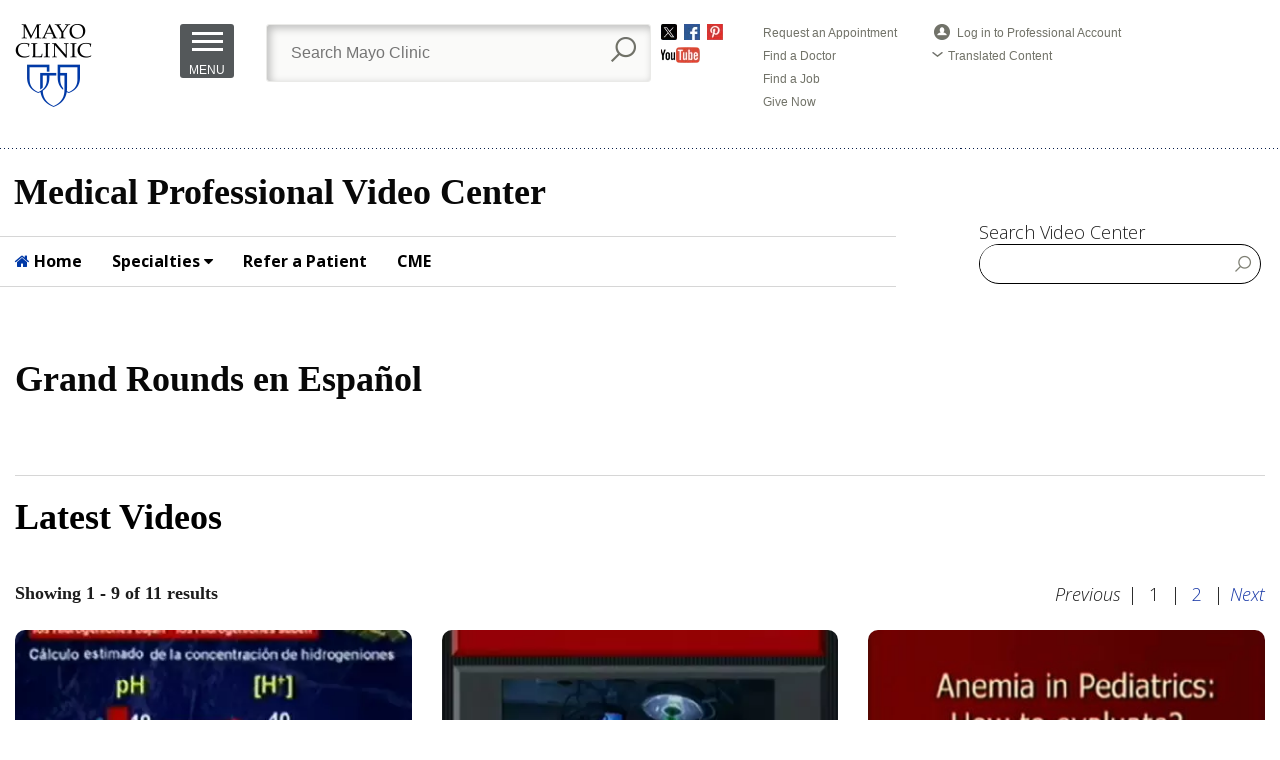

--- FILE ---
content_type: text/html;charset=UTF-8
request_url: https://medprofvideos.mayoclinic.org/grand-rounds-en-espa-ol
body_size: 7111
content:
<!DOCTYPE html>
<html lang="en">
<head>
<meta charset="UTF-8">
<meta content="IE=edge" http-equiv="X-UA-Compatible">
<meta content="initial-scale=1.0, width=device-width" name="viewport">
<title>Grand Rounds en Español - Mayo Clinic</title>
<meta property="og:title" content="Grand Rounds en Español - Mayo Clinic">
<meta property="og:type" content="article">
<meta property="og:url" content="http://medprofvideos.mayoclinic.org/grand-rounds-en-espa-ol">
<meta property="og:description" content="">
<meta name="twitter:card" content="summary_large_image">
<script type="application/ld+json">
{
"@context": "http://schema.org",
"@type": "WebPage",
"name": "Grand Rounds en Espa&ntilde;ol",
"description": ""
}
</script>
<!-- css -->
<link href="//maxcdn.bootstrapcdn.com/font-awesome/4.4.0/css/font-awesome.min.css" rel="stylesheet">
<link href="/css/main.min.css?v=210714" rel="stylesheet">
<link href="/css/player-next-8.min.css?v=210714" rel="stylesheet">
<link href="/farcry/plugins/orliveCME/www/css/orlivecme.css" rel="stylesheet"><!-- TODO: merge CME styles into main stylesheet -->
<link href="/farcry/plugins/bmedUD/www/js/select2/select2.css" rel="stylesheet">
<link href="//55933-bcmed.s3.amazonaws.com/bcp/branded/css/mayo/mac_rwd_base.css" rel="stylesheet" type="text/css">
<!-- favicon -->
<link rel="shortcut icon" type="image/ico" href="//55933-bcmed.s3.amazonaws.com/bcp/branded/favicon/http/mac.broadcastmed.net/branded/css/mac/images/shields.ico">
<!-- ie -->
<!--[if lt IE 9]>
<script src="//oss.maxcdn.com/html5shiv/3.7.2/html5shiv.min.js"></script>
<script src="//oss.maxcdn.com/respond/1.4.2/respond.min.js"></script>
<![endif]-->
<script type="text/javascript" src="//nexus.ensighten.com/mayo_clinic/medprofvideosorgprod/Bootstrap.js"> </script>
<!--fonts-->
<link href='https://fonts.googleapis.com/css?family=Open+Sans:400,600,700,300' rel='stylesheet' type='text/css'><link href='https://fonts.googleapis.com/css?family=Open+Sans+Condensed:300,700' rel='stylesheet' type='text/css'>
<!--/fonts -->
<!-- mayo header -->
<link rel="stylesheet" href="//www.mayoclinic.org/universalnav/styles/css/gsmayoglobalnav.css">
<link rel="stylesheet" href="//www.mayoclinic.org/universalnav/styles/css/gsmayoglobalnav-mobile.css">
<script src="//code.jquery.com/jquery-1.11.0.min.js"></script>
<script type="text/javascript" src="//www.mayoclinic.org/universalnav/standardjsv2"></script>
<script type="text/javascript" src="//www.mayoclinic.org/universalnav/standardjsv2?topic=For%20Medical%20Professionals"></script>
<script type="text/javascript" src="//www.mayoclinic.org/universalnav/styles/js/gsmayoglobalnav-mobile.js"></script>
<script type="text/javascript" src="//www.mayoclinic.org/universalnav/styles/js/gsmayoglobalnav.js"></script>
<!--BASIC PLAYER HEADER CODE-->
<style type="text/css">
.c-player-details {
display: block;
}
.c-player-details .nav-tabs,
.c-player-details .tab-content {
display: none;
}
@media (max-width: 59.9375em) {
.c-player-details .nav-tabs,
.c-player-details .tab-content {
display: block;
}
}
</style>
<!--BASIC PLAYER HEADER CODE-->
<!-- /mayo header -->
<link href="//cdn.rawgit.com/noelboss/featherlight/1.5.1/release/featherlight.min.css" type="text/css" rel="stylesheet" />
<!--Marketo Munchkin Code-->
<script type="text/javascript">
(function() {
var didInit = false;
function initMunchkin() {
if(didInit === false) {
didInit = true;
Munchkin.init('824-XOG-054');
}
}
var s = document.createElement('script');
s.type = 'text/javascript';
s.async = true;
s.src = '//munchkin.marketo.net/munchkin.js';
s.onreadystatechange = function() {
if (this.readyState == 'complete' || this.readyState == 'loaded') {
initMunchkin();
}
};
s.onload = initMunchkin;
document.getElementsByTagName('head')[0].appendChild(s);
})();
</script>
<!--End Munchkin-->
<!-- Tealium Universal Tag -->
<script src="//tagdelivery.mayoclinic.org/medprofvid/prod/utag.sync.js" type="text/javascript"></script>
<script type="text/javascript">
(function(a,b,c,d) {
a='//tagdelivery.mayoclinic.org/medprofvid/prod/utag.js ';
b=document;c='script';d=b.createElement(c);d.src=a;
d.type='text/java'+c;d.async=true;
a=b.getElementsByTagName(c)[0];a.parentNode.insertBefore(d,a)})();
</script>
<!-- Tealium Universal Tag -->
<!-- Clarity -->
<script type="text/javascript">
(function(c,l,a,r,i,t,y){
c[a]=c[a]||function(){(c[a].q=c[a].q||[]).push(arguments)};
t=l.createElement(r);t.async=1;t.src="https://www.clarity.ms/tag/"+i;
y=l.getElementsByTagName(r)[0];y.parentNode.insertBefore(t,y);
})(window, document, "clarity", "script", "rcs0b5suoc");
</script>
<script>
var _paq = window._paq = window._paq || [];
/* tracker methods like "setCustomDimension" should be called before "trackPageView" */
_paq.push(['setCustomDimension', customDimensionId = 9, customDimensionValue = 'Channel']);
_paq.push(['setCustomDimension', customDimensionId = 11, customDimensionValue = 'Spanish Grand Rounds']);
_paq.push(['setCustomDimension', customDimensionId = 4, customDimensionValue = 'no-login']);
_paq.push(['setCustomDimension', customDimensionId = 14, customDimensionValue = 'C33C8D60-ECB5-11E6-AE35005056891ADD']);
_paq.push(['trackPageView']);
_paq.push(['enableLinkTracking']);
(function() {
var u="//matomo.broadcastmed.com/";
_paq.push(['setTrackerUrl', u+'matomo.php']);
_paq.push(['setSiteId', '10']);
_paq.push(['enableHeartBeatTimer']);
_paq.push(['setLinkTrackingTimer', 750]);
var d=document, g=d.createElement('script'), s=d.getElementsByTagName('script')[0];
g.async=true; g.src=u+'matomo.js'; s.parentNode.insertBefore(g,s);
})();
</script>

<script>(window.BOOMR_mq=window.BOOMR_mq||[]).push(["addVar",{"rua.upush":"false","rua.cpush":"true","rua.upre":"false","rua.cpre":"true","rua.uprl":"false","rua.cprl":"false","rua.cprf":"false","rua.trans":"SJ-d8b55b0e-d507-425f-8f7f-41c94aa8e1b3","rua.cook":"false","rua.ims":"false","rua.ufprl":"false","rua.cfprl":"false","rua.isuxp":"false","rua.texp":"norulematch","rua.ceh":"false","rua.ueh":"false","rua.ieh.st":"0"}]);</script>
                              <script>!function(e){var n="https://s.go-mpulse.net/boomerang/";if("False"=="True")e.BOOMR_config=e.BOOMR_config||{},e.BOOMR_config.PageParams=e.BOOMR_config.PageParams||{},e.BOOMR_config.PageParams.pci=!0,n="https://s2.go-mpulse.net/boomerang/";if(window.BOOMR_API_key="M7ZVH-YJXMB-XMNDU-Y6YZ3-B4Z4B",function(){function e(){if(!o){var e=document.createElement("script");e.id="boomr-scr-as",e.src=window.BOOMR.url,e.async=!0,i.parentNode.appendChild(e),o=!0}}function t(e){o=!0;var n,t,a,r,d=document,O=window;if(window.BOOMR.snippetMethod=e?"if":"i",t=function(e,n){var t=d.createElement("script");t.id=n||"boomr-if-as",t.src=window.BOOMR.url,BOOMR_lstart=(new Date).getTime(),e=e||d.body,e.appendChild(t)},!window.addEventListener&&window.attachEvent&&navigator.userAgent.match(/MSIE [67]\./))return window.BOOMR.snippetMethod="s",void t(i.parentNode,"boomr-async");a=document.createElement("IFRAME"),a.src="about:blank",a.title="",a.role="presentation",a.loading="eager",r=(a.frameElement||a).style,r.width=0,r.height=0,r.border=0,r.display="none",i.parentNode.appendChild(a);try{O=a.contentWindow,d=O.document.open()}catch(_){n=document.domain,a.src="javascript:var d=document.open();d.domain='"+n+"';void(0);",O=a.contentWindow,d=O.document.open()}if(n)d._boomrl=function(){this.domain=n,t()},d.write("<bo"+"dy onload='document._boomrl();'>");else if(O._boomrl=function(){t()},O.addEventListener)O.addEventListener("load",O._boomrl,!1);else if(O.attachEvent)O.attachEvent("onload",O._boomrl);d.close()}function a(e){window.BOOMR_onload=e&&e.timeStamp||(new Date).getTime()}if(!window.BOOMR||!window.BOOMR.version&&!window.BOOMR.snippetExecuted){window.BOOMR=window.BOOMR||{},window.BOOMR.snippetStart=(new Date).getTime(),window.BOOMR.snippetExecuted=!0,window.BOOMR.snippetVersion=12,window.BOOMR.url=n+"M7ZVH-YJXMB-XMNDU-Y6YZ3-B4Z4B";var i=document.currentScript||document.getElementsByTagName("script")[0],o=!1,r=document.createElement("link");if(r.relList&&"function"==typeof r.relList.supports&&r.relList.supports("preload")&&"as"in r)window.BOOMR.snippetMethod="p",r.href=window.BOOMR.url,r.rel="preload",r.as="script",r.addEventListener("load",e),r.addEventListener("error",function(){t(!0)}),setTimeout(function(){if(!o)t(!0)},3e3),BOOMR_lstart=(new Date).getTime(),i.parentNode.appendChild(r);else t(!1);if(window.addEventListener)window.addEventListener("load",a,!1);else if(window.attachEvent)window.attachEvent("onload",a)}}(),"".length>0)if(e&&"performance"in e&&e.performance&&"function"==typeof e.performance.setResourceTimingBufferSize)e.performance.setResourceTimingBufferSize();!function(){if(BOOMR=e.BOOMR||{},BOOMR.plugins=BOOMR.plugins||{},!BOOMR.plugins.AK){var n="true"=="true"?1:0,t="",a="gqhfsgyxjyfj22ln6yfq-f-c0eac2420-clientnsv4-s.akamaihd.net",i="false"=="true"?2:1,o={"ak.v":"39","ak.cp":"1493474","ak.ai":parseInt("940842",10),"ak.ol":"0","ak.cr":8,"ak.ipv":4,"ak.proto":"h2","ak.rid":"4149d91e","ak.r":42224,"ak.a2":n,"ak.m":"a","ak.n":"essl","ak.bpcip":"52.14.89.0","ak.cport":40016,"ak.gh":"23.66.124.199","ak.quicv":"","ak.tlsv":"tls1.3","ak.0rtt":"","ak.0rtt.ed":"","ak.csrc":"-","ak.acc":"","ak.t":"1768814091","ak.ak":"hOBiQwZUYzCg5VSAfCLimQ==kJpyQB36FQg1qi2HTy9RUKBXgVE2zs+vVQpsiLbnWHO29dKE6Q5T8c08eE6LtkbKf4aiyL+0omKgPT+vuv+X7mzXEO5k8pBo5VfcwIyf9o7OgD422qqFSS5GOqoN087Y7n49j2wt6JmihGF5DfHG/zQjuAc/uZZQu1zfwoh8nzW730su3zZUFpYQGKPjEjPmGwAe1/DVJJZSvexq7TPp5PAa6yImm5SgELwVEMNsJ2u66JgIYfuYro+Lh6IVGdiHEVnKDHo4wG6BYdHusJffdZJ+Th+drQ/uwc/QMpAsoYofIHlj6702Jp76iISevOXkXiM3vk49BPgwzkkKQNecM9GC8XippiLym5m3LPEjeZIdbZS7Nf1Am2cFlUUg56qr5MSUBV0yltWE7TZNhpwb067N/tcfnR4bnVw6Y4QdHKE=","ak.pv":"5","ak.dpoabenc":"","ak.tf":i};if(""!==t)o["ak.ruds"]=t;var r={i:!1,av:function(n){var t="http.initiator";if(n&&(!n[t]||"spa_hard"===n[t]))o["ak.feo"]=void 0!==e.aFeoApplied?1:0,BOOMR.addVar(o)},rv:function(){var e=["ak.bpcip","ak.cport","ak.cr","ak.csrc","ak.gh","ak.ipv","ak.m","ak.n","ak.ol","ak.proto","ak.quicv","ak.tlsv","ak.0rtt","ak.0rtt.ed","ak.r","ak.acc","ak.t","ak.tf"];BOOMR.removeVar(e)}};BOOMR.plugins.AK={akVars:o,akDNSPreFetchDomain:a,init:function(){if(!r.i){var e=BOOMR.subscribe;e("before_beacon",r.av,null,null),e("onbeacon",r.rv,null,null),r.i=!0}return this},is_complete:function(){return!0}}}}()}(window);</script></head>
<body>
<a class="access-hide focusable" href="#bcm-skip-to-main">
<span class="skippy-text">Skip to main content</span>
</a>
<style type="text/css">
body { padding-top: 0; }
header.mayo-header { position: relative; z-index: 100; }
header.mayo-header *, header.mayo-header *::after, header.mayo-header *::before {
box-sizing: content-box;
}
header.mayo-header input, header.mayo-header input::after, header.mayo-header input::before {
box-sizing: border-box;
}
header.mayo-header .mc-row {
max-width: 980px;
}
</style>
<header class="header">
<div class="js-container-trigger">
<script type="text/javascript">
DisplayBanner();
</script>
</div>
</header>
<div style="background-color:#FFF;">
<div class="headerContainer">
<h1>Medical Professional Video Center</h1>
<ul id="macNav">
<li><a href="/"> <i class="fa fa-home" style="color:#0039A7;" aria-hidden="true"></i> Home</a></li>
<li><a href="#s1">Specialties <i class="fa fa-caret-down" aria-hidden="true"></i></a>
<span id="s1"></span>
<ul class="subs">
<li><a href="/cancer1" onclick="ga('send', 'event', 'link', 'click', 'cancer specialty listing');">Cancer</a></li>
<li><a href="/cardiovascular-diseases" onclick="ga('send', 'event', 'link', 'click', 'cardiovascular diseases specialty listing');">Cardiovascular Diseases</a></li>
<li><a href="/digestive-diseases" onclick="ga('send', 'event', 'link', 'click', 'digestive diseases specialty listing');">Digestive Diseases</a></li>
<li><a href="/endocrinology" onclick="ga('send', 'event', 'link', 'click', 'endocrinology specialty listing');">Endocrinology</a></li>
<li><a href="/genomics" onclick="ga('send', 'event', 'link', 'click', 'genomics specialty listing');">Genomics</a></li>
<li><a href="/neurology" onclick="ga('send', 'event', 'link', 'click', 'neurology specialty listing');">Neurology</a></li>
<li><a href="/neurosurgery" onclick="ga('send', 'event', 'link', 'click', 'neurosurgery specialty listing');">Neurosurgery</a></li>
<li><a href="/obstetrics-and-gynecology/" onclick="ga('send', 'event', 'link', 'click', 'obstetrics gynecology specialty listing');">Obstetrics & Gynecology</a></li>
<li><a href="/ophthalmology" onclick="ga('send', 'event', 'link', 'click', 'ophthalmology specialty listing');">Ophthalmology</a></li>
<li><a href="/orthopedic-surgery" onclick="ga('send', 'event', 'link', 'click', 'orthopedic surgery specialty listing');">Orthopedic Surgery</a></li>
<li><a href="/otolaryngology" onclick="ga('send', 'event', 'link', 'click', 'otolaryngology specialty listing');">Otolaryngology</a></li>
<li><a href="/pediatrics" onclick="ga('send', 'event', 'link', 'click', 'pediatrics specialty listing');">Pediatrics</a></li>
<li><a href="/pulmonary-critical-care-and-sleep-medicine" onclick="ga('send', 'event', 'link', 'click', 'pulmonary critical care and sleep medicine specialty listing');">Pulmonary, Critical Care, and Sleep Medicine
</a></li>
<li><a href="/regenerative-medicine" onclick="ga('send', 'event', 'link', 'click', 'regenerative medicine specialty listing');">Regenerative Medicine</a></li>
<li><a href="/rehabilitation-medicine" onclick="ga('send', 'event', 'link', 'click', 'rehabilitation medicine specialty listing');">Rehabilitation Medicine</a></li>
<li><a href="/research" onclick="ga('send', 'event', 'link', 'click', 'research specialty listing');">Research</a></li>
<li><a href="/rheumatology" onclick="ga('send', 'event', 'link', 'click', 'rheumatology specialty listing');">Rheumatology</a></li>
<li><a href="/surgery" onclick="ga('send', 'event', 'link', 'click', 'surgery specialty listing');">Surgery</a></li>
<li><a href="/trauma" onclick="ga('send', 'event', 'link', 'click', 'trama specialty listing');">Trauma</a></li>
<li><a href="/transplant" onclick="ga('send', 'event', 'link', 'click', 'transplant specialty listing');">Transplant</a></li>
<li><a href="/urology" onclick="ga('send', 'event', 'link', 'click', 'urology specialty listing');">Urology</a></li>
</ul>
</li>
<li><a href="https://carelink.mayoclinic.org/" target="_blank">Refer a Patient</a></li>
<li><a href="https://ce.mayo.edu/content/specialties-interests" target="_blank">CME</a></li>
</ul>
<!---Search--->
<div class="siteSearch">
<p>Search Video Center</p>
<form id="altsiteSearch">
<input name="q" type="text" id="searchvariable">
<button type="submit" class="search-icon">Submit</button>
</form>
<script src="https://ajax.googleapis.com/ajax/libs/jquery/3.1.0/jquery.min.js"></script>
<script>
$(document).ready(function () {
var form = document.getElementById("altsiteSearch");
$(form).submit(function () {
var data = $(this).serialize();
window.open("http://medprofvideos.mayoclinic.org/search?" + data, "_self")
return false;
});
});
</script>
</div>
<!----Search end----->
</div>
</div>
<div class="contentbutton mobileS"><a style="margin-bottom:20px;" href="/refer-a-patient/#referapatientMobile" onClick="ga('send', 'event', 'link', 'click', 'Refer Your Patient - Mobile');">Refer Your Patient</a></div>
<div style="clear:both;"></div><main class="content content-standard" role="main" id="bcm-skip-to-main">
<section class="container js-container-trigger">
<h1>Grand Rounds en Español</h1>
<hr class="margin-top-lg">
</section>
</main>
<div class="content content-featured-videos">
<div class="container">
<section class="content-section">
<p class="content-section-heading">
<span class="text-hint text-upper">Latest Videos</span>
</p>
<div class="card-wrap">
<div class="clearfix">
<p class="h4 margin-bottom margin-top-no pull-left">Showing 1 - 9 of 11 results</p>
<p class="margin-bottom margin-top-no pull-right text-nowrap">
<span class="p-previous " style=""><em>Previous</em></span><span class="margin-left-sm margin-right-sm">|</span>
<span class="p-page " style="">1</span>
<span class="margin-left-sm margin-right-sm">|</span>
<a href="/grand-rounds-en-espa-ol/page/2" class="p-page " onclick="&#x3b;">2</a>
<span class="margin-left-sm margin-right-sm">|</span><a href="/grand-rounds-en-espa-ol/page/2" class="p-next " onclick="&#x3b;"><em>Next</em></a>
</p>
</div>
</div>
<div class="card-wrap">
<div class="row row-clear">
<div class="col-md-4 col-sm-6">
<div class="card">
<a class="card-img" href="/videos/grand-rounds-en-espa-ol-diagn-stico-de-problemas-de-cido-base"><img src="//res.cloudinary.com/broadcastmed/image/fetch/f_auto,q_auto,c_fill,w_413,h_232,g_faces:center/http%3A%2F%2F55933-bcmed%2Es3%2Eamazonaws%2Ecom%2Fbcp%2Fmigrated%2Fimages%2Fvmm%2FimgSource%2FSpanish%2DAlvarez%2Epng" alt="Grand Rounds en Español: Diagnóstico de Problemas de Ácido-Base">
</a>
<p class="card-heading"><a href="/videos/grand-rounds-en-espa-ol-diagn-stico-de-problemas-de-cido-base">Grand Rounds en Español: Diagnóstico de Problemas de Ácido-Base</a></p>
<p class="text-hint">Francisco Alvarez, M.D., presenta Diagnóstico de Problemas de Ácido-Base Presentado el 22 de Febrero, 2012 en la Clínica Mayo.</p>
</div>
</div><div class="col-md-4 col-sm-6">
<div class="card">
<a class="card-img" href="/videos/grand-rounds-en-espa-ol-cirug-a-rob-tica-en-ginecolog-a"><img src="//res.cloudinary.com/broadcastmed/image/fetch/q_auto,c_fill,w_413,h_232,g_faces:center,f_auto/http%3A%2F%2F55933%2Dbcmed%2Es3%2Eamazonaws%2Ecom%2Fbcp%2Fimages%2ForlVideoAssets%2FimgSource%2Fspanish%2Dmagrina%2Dnew%2Ejpg" alt="Grand Rounds en Español: Cirugía Robótica en Ginecología">
</a>
<p class="card-heading"><a href="/videos/grand-rounds-en-espa-ol-cirug-a-rob-tica-en-ginecolog-a">Grand Rounds en Español: Cirugía Robótica en Ginecología</a></p>
<p class="text-hint">Javier F. Magrina, M.D., presenta Cirugía Robótica en Ginecología Presentado el 28 de Marzo, 2012 en la Clínica Mayo.</p>
</div>
</div><div class="col-md-4 col-sm-6">
<div class="card">
<a class="card-img" href="/videos/grand-rounds-en-espa-ol-anemia-pedi-trica-como-evaluar"><img src="//res.cloudinary.com/broadcastmed/image/fetch/q_auto,c_fill,w_413,h_232,g_faces:center,f_auto/http%3A%2F%2F55933%2Dbcmed%2Es3%2Eamazonaws%2Ecom%2Fbcp%2Fimages%2ForlVideoAssets%2FimgSource%2Fspanish%2Drodriguez%2Dnew%2Ejpg" alt="Grand Rounds en Español: Anemia Pediátrica: ¿como evaluar?">
</a>
<p class="card-heading"><a href="/videos/grand-rounds-en-espa-ol-anemia-pedi-trica-como-evaluar">Grand Rounds en Español: Anemia Pediátrica: ¿como evaluar?</a></p>
<p class="text-hint">Vilmarie Rodriguez, M.D., presenta Anemia Pediátrica: ¿como evaluar? Presentado el 25 de Abril, 2012 en la Clínica Mayo.</p>
</div>
</div><div class="col-md-4 col-sm-6">
<div class="card">
<a class="card-img" href="/videos/grand-rounds-en-espa-ol-epilepsia-en-la-cl-nica"><img src="//res.cloudinary.com/broadcastmed/image/fetch/f_auto,q_auto,c_fill,w_413,h_232,g_faces:center/http%3A%2F%2F55933-bcmed%2Es3%2Eamazonaws%2Ecom%2Fbcp%2Fmigrated%2Fimages%2Fvmm%2FimgSource%2FSpanish%2DSirven%2Epng" alt="Grand Rounds en Español: Epilepsia en la Clínica">
</a>
<p class="card-heading"><a href="/videos/grand-rounds-en-espa-ol-epilepsia-en-la-cl-nica">Grand Rounds en Español: Epilepsia en la Clínica</a></p>
<p class="text-hint">Joseph I. Sirven, M.D., Epilepsia en la Clínica Presentado el 23 de Mayo, 2012 en la Clínica Mayo.</p>
</div>
</div><div class="col-md-4 col-sm-6">
<div class="card">
<a class="card-img" href="/videos/grand-rounds-en-espa-ol-actualizaci-n-en-la-hiperlipidemia-qu-hacer-con-intolerancia-estatina"><img src="//res.cloudinary.com/broadcastmed/image/fetch/f_auto,q_auto,c_fill,w_413,h_232,g_faces:center/http%3A%2F%2F55933-bcmed%2Es3%2Eamazonaws%2Ecom%2Fbcp%2Fmigrated%2Fimages%2Fvmm%2FimgSource%2FSpanish%2DThomas%2Epng" alt="Grand Rounds en Español: Actualización en la hiperlipidemia: ¿Qué hacer con intolerancia estatina?">
</a>
<p class="card-heading"><a href="/videos/grand-rounds-en-espa-ol-actualizaci-n-en-la-hiperlipidemia-qu-hacer-con-intolerancia-estatina">Grand Rounds en Español: Actualización en la hiperlipidemia: ¿Qué hacer con intolerancia estatina?</a></p>
<p class="text-hint">Randal J. Thomas, M.D., presenta Actualización en la hiperlipidemia: ¿Qué hacer con intolerancia estatina? Presentado el 24 de Octubre, 2012 en la Clínica Mayo.</p>
</div>
</div><div class="col-md-4 col-sm-6">
<div class="card">
<a class="card-img" href="/videos/grand-rounds-en-espa-ol-nuevos-anticoagulantes-orales"><img src="//res.cloudinary.com/broadcastmed/image/fetch/f_auto,q_auto,c_fill,w_413,h_232,g_faces:center/http%3A%2F%2F55933-bcmed%2Es3%2Eamazonaws%2Ecom%2Fbcp%2Fmigrated%2Fimages%2Fvmm%2FimgSource%2FSpanish%2DRivera%2Epng" alt="Grand Rounds en Español: Nuevos anticoagulantes orales">
</a>
<p class="card-heading"><a href="/videos/grand-rounds-en-espa-ol-nuevos-anticoagulantes-orales">Grand Rounds en Español: Nuevos anticoagulantes orales</a></p>
<p class="text-hint">Candido E. Rivera, M.D., Nuevos anticoagulantes orales Presentado el 27 de Febrero 2013 en la Clínica Mayo.</p>
</div>
</div><div class="col-md-4 col-sm-6">
<div class="card">
<a class="card-img" href="/videos/grand-rounds-en-espa-ol-la-nueva-epidem-a-esof-gica-del-siglo-xxi"><img src="//res.cloudinary.com/broadcastmed/image/fetch/f_auto,q_auto,c_fill,w_413,h_232,g_faces:center/http%3A%2F%2F55933-bcmed%2Es3%2Eamazonaws%2Ecom%2Fbcp%2Fmigrated%2Fimages%2Fvmm%2FimgSource%2FSpanish%2DAchem%2Epng" alt="Grand Rounds en Español: La Nueva Epidemía Esofágica del Siglo XXI">
</a>
<p class="card-heading"><a href="/videos/grand-rounds-en-espa-ol-la-nueva-epidem-a-esof-gica-del-siglo-xxi">Grand Rounds en Español: La Nueva Epidemía Esofágica del Siglo XXI</a></p>
<p class="text-hint">Sami R. Achem, M.D., presenta La Nueva Epidemía Esofágica del Siglo XXI Presentado el 27 de Marzo, 2013 en la Clínica Mayo.</p>
</div>
</div><div class="col-md-4 col-sm-6">
<div class="card">
<a class="card-img" href="/videos/grand-rounds-en-espa-ol-enfrentando-sepsis-de-las-gu-as-a-la-pr-ctica"><img src="//res.cloudinary.com/broadcastmed/image/fetch/f_auto,q_auto,c_fill,w_413,h_232,g_faces:center/http%3A%2F%2F55933-bcmed%2Es3%2Eamazonaws%2Ecom%2Fbcp%2Fmigrated%2Fimages%2Fvmm%2FimgSource%2FSpanish%2DFranco%2Epng" alt="Grand Rounds en Español: Enfrentando Sepsis de las Guías a la Práctica">
</a>
<p class="card-heading"><a href="/videos/grand-rounds-en-espa-ol-enfrentando-sepsis-de-las-gu-as-a-la-pr-ctica">Grand Rounds en Español: Enfrentando Sepsis de las Guías a la Práctica</a></p>
<p class="text-hint">Pablo Moreno Franco, M.D., presenta Enfrentando Sepsis de las Guías a la Práctica Presentado el 24 de Abril, 2013 en la Clínica Mayo.</p>
</div>
</div><div class="col-md-4 col-sm-6">
<div class="card">
<a class="card-img" href="/videos/grand-rounds-en-espa-ol-demencias-degenerativas-no-alzheimer"><img src="//res.cloudinary.com/broadcastmed/image/fetch/q_auto,c_fill,w_413,h_232,g_faces:center,f_auto/http%3A%2F%2F55933%2Dbcmed%2Es3%2Eamazonaws%2Ecom%2Fbcp%2Fimages%2ForlVideoAssets%2FimgSource%2Fspanish%2Ddrubach%2Dnew%2Ejpg" alt="Grand Rounds en Español: Demencias Degenerativas No Alzheimer">
</a>
<p class="card-heading"><a href="/videos/grand-rounds-en-espa-ol-demencias-degenerativas-no-alzheimer">Grand Rounds en Español: Demencias Degenerativas No Alzheimer</a></p>
<p class="text-hint">Daniel A. Drubach, M.D., presenta Demencias Degenerativas No Alzheimer Presentado el 28 de Agosto, 2013 en la Clínica Mayo.</p>
</div>
</div>
</div>
</div>
<div class="card-wrap">
<div class="clearfix">
<p class="h4 margin-bottom margin-top-no pull-left">Showing 1 - 9 of 11 results</p>
<p class="margin-bottom margin-top-no pull-right text-nowrap">
<span class="p-previous " style=""><em>Previous</em></span><span class="margin-left-sm margin-right-sm">|</span>
<span class="p-page " style="">1</span>
<span class="margin-left-sm margin-right-sm">|</span>
<a href="/grand-rounds-en-espa-ol/page/2" class="p-page " onclick="&#x3b;">2</a>
<span class="margin-left-sm margin-right-sm">|</span><a href="/grand-rounds-en-espa-ol/page/2" class="p-next " onclick="&#x3b;"><em>Next</em></a>
</p>
</div>
</div>
</section>
</div>
</div><footer class="footer footer-standard">
<div class="container">
<hr class="margin-bottom-lg margin-top-no">
<p class="footer-heading margin-bottom-no margin-top-no"><span class="text-hint">HELPFUL LINKS</span></p>
<div class="row">
<div class="col-lg-3 col-md-4">
<ul class="list-group margin-bottom-sm margin-top-sm">
<li><a href="http://www.mayoclinic.org/appointments">Request An Appointment</a></li>
<li><a href="https://philanthropy.mayoclinic.org/donateMC">Make A Donation</a></li>
<li><a href="http://www.mayoclinic.org/about-mayo-clinic/contact">Contact Us</a></li>
<li><a href="http://www.mayoclinic.org/about-mayo-clinic">About Mayo Clinic</a></li>
<li><a href="https://gpsnetx.mayoclinic.org/psi/content/staticemployee/showpage/employeeindex">Employees</a></li>
<li><a href="http://www.mayoclinic.org/site-help/site-map">Site Map</a></li>
</ul>
</div>
<div class="margin-bottom visible-sm-block visible-xs-block"></div>
<div class="col-lg-push-1 col-md-4">
<p class="text-hint">
Any use of this site constitutes your agreement to the Terms and Conditions and Privacy Policy linked below.
<br><br>
<a href="http://www.mayoclinic.org/about-this-site/terms-conditions-use-policy">Terms and Conditions</a>
<br>
<a href="http://www.mayoclinic.org/about-this-site/privacy-policy">Privacy Policy</a>
<br>
<a href="http://www.mayoclinic.org/about-mayo-clinic/notice-of-privacy-practices">Notice of Privacy Practices</a>
</p>
<p class="text-hint"><br>
Mayo Clinic is a not-for-profit organization and proceeds from Web advertising help support our mission. Mayo Clinic does not endorse any of the third party products and services advertised.
<br><br>
<a href="http://www.mayoclinic.org/about-this-site/advertising-sponsorship-policy">Advertising and sponsorship policy</a>
<br>
<a href="http://www.mayoclinic.org/about-this-site/advertising-sponsorship">Advertising and sponsorship opportunities</a>
</p>
</div>
<div class="margin-bottom visible-sm-block visible-xs-block"></div>
<div class="col-lg-push-1 col-md-4">
<p class="text-hint">
A single copy of these materials may be reprinted for noncommercial personal use only. "Mayo," "Mayo Clinic," "MayoClinic.com," "EmbodyHealth," "Enhance your life," and the triple-shield Mayo Clinic logo are trademarks of Mayo Foundation for Medical Education and Research.
</p>
</div>
</div>
<p class="margin-bottom-lg margin-left margin-top pull-right">
<a href="https://www.broadcastmed.com" class="powered-by" target="_blank" style="text-decoration:none; color:#282829;font-weight: bold">Powered by <img width="15" style="width:15px;padding-bottom:4px;" src="//55933-bcmed.s3.amazonaws.com/bcp/branded/logos/bcm-icon-powered-by.png" alt="BroadcastMed">BROADCASTMED</a>
<br/><a class="powered-by" href="http://broadcastmed.com/privacy-policy" target="_blank" style="color:#9a9a9a; font-size:11px; float:right;">BroadcastMed Privacy Policy</a>
</p>
<p class="margin-bottom-lg margin-top text-hint">&copy; 1998-<script type="text/javascript">document.write(new Date().getFullYear());</script> Mayo Foundation for Medical Education and Research. All rights reserved.</p>
</div>
</footer>
<script src="https://ajax.googleapis.com/ajax/libs/jquery/3.1.0/jquery.min.js"></script>
<script src="//cdn.rawgit.com/noelboss/featherlight/1.5.1/release/featherlight.min.js" type="text/javascript" charset="utf-8"></script>
<!-- js -->
<script crossorigin="anonymous" integrity="sha256-o88AwQnZB+VDvE9tvIXrMQaPlFFSUTR+nldQm1LuPXQ=" src="https://code.jquery.com/jquery-3.6.1.min.js"></script>
<script src="//p3.3playmedia.com/p3.js"></script>
<script src="/js/main.min.js?v=221116"></script>
<script src="/js/search.js?v=251201"></script>
<script src="//rum-static.pingdom.net/pa-68c84ebc5c6a7000120009c3.js" async></script>
</body>
</html>

--- FILE ---
content_type: text/html;charset=UTF-8
request_url: https://medprofvideos.mayoclinic.org/grand-rounds-en-espa-ol
body_size: 7684
content:
<!DOCTYPE html>
<html lang="en">
<head>
<meta charset="UTF-8">
<meta content="IE=edge" http-equiv="X-UA-Compatible">
<meta content="initial-scale=1.0, width=device-width" name="viewport">
<title>Grand Rounds en Español - Mayo Clinic</title>
<meta property="og:title" content="Grand Rounds en Español - Mayo Clinic">
<meta property="og:type" content="article">
<meta property="og:url" content="http://medprofvideos.mayoclinic.org/grand-rounds-en-espa-ol">
<meta property="og:description" content="">
<meta name="twitter:card" content="summary_large_image">
<script type="application/ld+json">
{
"@context": "http://schema.org",
"@type": "WebPage",
"name": "Grand Rounds en Espa&ntilde;ol",
"description": ""
}
</script>
<!-- css -->
<link href="//maxcdn.bootstrapcdn.com/font-awesome/4.4.0/css/font-awesome.min.css" rel="stylesheet">
<link href="/css/main.min.css?v=210714" rel="stylesheet">
<link href="/css/player-next-8.min.css?v=210714" rel="stylesheet">
<link href="/farcry/plugins/orliveCME/www/css/orlivecme.css" rel="stylesheet"><!-- TODO: merge CME styles into main stylesheet -->
<link href="/farcry/plugins/bmedUD/www/js/select2/select2.css" rel="stylesheet">
<link href="//55933-bcmed.s3.amazonaws.com/bcp/branded/css/mayo/mac_rwd_base.css" rel="stylesheet" type="text/css">
<!-- favicon -->
<link rel="shortcut icon" type="image/ico" href="//55933-bcmed.s3.amazonaws.com/bcp/branded/favicon/http/mac.broadcastmed.net/branded/css/mac/images/shields.ico">
<!-- ie -->
<!--[if lt IE 9]>
<script src="//oss.maxcdn.com/html5shiv/3.7.2/html5shiv.min.js"></script>
<script src="//oss.maxcdn.com/respond/1.4.2/respond.min.js"></script>
<![endif]-->
<script type="text/javascript" src="//nexus.ensighten.com/mayo_clinic/medprofvideosorgprod/Bootstrap.js"> </script>
<!--fonts-->
<link href='https://fonts.googleapis.com/css?family=Open+Sans:400,600,700,300' rel='stylesheet' type='text/css'><link href='https://fonts.googleapis.com/css?family=Open+Sans+Condensed:300,700' rel='stylesheet' type='text/css'>
<!--/fonts -->
<!-- mayo header -->
<link rel="stylesheet" href="//www.mayoclinic.org/universalnav/styles/css/gsmayoglobalnav.css">
<link rel="stylesheet" href="//www.mayoclinic.org/universalnav/styles/css/gsmayoglobalnav-mobile.css">
<script src="//code.jquery.com/jquery-1.11.0.min.js"></script>
<script type="text/javascript" src="//www.mayoclinic.org/universalnav/standardjsv2"></script>
<script type="text/javascript" src="//www.mayoclinic.org/universalnav/standardjsv2?topic=For%20Medical%20Professionals"></script>
<script type="text/javascript" src="//www.mayoclinic.org/universalnav/styles/js/gsmayoglobalnav-mobile.js"></script>
<script type="text/javascript" src="//www.mayoclinic.org/universalnav/styles/js/gsmayoglobalnav.js"></script>
<!--BASIC PLAYER HEADER CODE-->
<style type="text/css">
.c-player-details {
display: block;
}
.c-player-details .nav-tabs,
.c-player-details .tab-content {
display: none;
}
@media (max-width: 59.9375em) {
.c-player-details .nav-tabs,
.c-player-details .tab-content {
display: block;
}
}
</style>
<!--BASIC PLAYER HEADER CODE-->
<!-- /mayo header -->
<link href="//cdn.rawgit.com/noelboss/featherlight/1.5.1/release/featherlight.min.css" type="text/css" rel="stylesheet" />
<!--Marketo Munchkin Code-->
<script type="text/javascript">
(function() {
var didInit = false;
function initMunchkin() {
if(didInit === false) {
didInit = true;
Munchkin.init('824-XOG-054');
}
}
var s = document.createElement('script');
s.type = 'text/javascript';
s.async = true;
s.src = '//munchkin.marketo.net/munchkin.js';
s.onreadystatechange = function() {
if (this.readyState == 'complete' || this.readyState == 'loaded') {
initMunchkin();
}
};
s.onload = initMunchkin;
document.getElementsByTagName('head')[0].appendChild(s);
})();
</script>
<!--End Munchkin-->
<!-- Tealium Universal Tag -->
<script src="//tagdelivery.mayoclinic.org/medprofvid/prod/utag.sync.js" type="text/javascript"></script>
<script type="text/javascript">
(function(a,b,c,d) {
a='//tagdelivery.mayoclinic.org/medprofvid/prod/utag.js ';
b=document;c='script';d=b.createElement(c);d.src=a;
d.type='text/java'+c;d.async=true;
a=b.getElementsByTagName(c)[0];a.parentNode.insertBefore(d,a)})();
</script>
<!-- Tealium Universal Tag -->
<!-- Clarity -->
<script type="text/javascript">
(function(c,l,a,r,i,t,y){
c[a]=c[a]||function(){(c[a].q=c[a].q||[]).push(arguments)};
t=l.createElement(r);t.async=1;t.src="https://www.clarity.ms/tag/"+i;
y=l.getElementsByTagName(r)[0];y.parentNode.insertBefore(t,y);
})(window, document, "clarity", "script", "rcs0b5suoc");
</script>
<script>
var _paq = window._paq = window._paq || [];
/* tracker methods like "setCustomDimension" should be called before "trackPageView" */
_paq.push(['setCustomDimension', customDimensionId = 9, customDimensionValue = 'Channel']);
_paq.push(['setCustomDimension', customDimensionId = 11, customDimensionValue = 'Spanish Grand Rounds']);
_paq.push(['setCustomDimension', customDimensionId = 4, customDimensionValue = 'no-login']);
_paq.push(['setCustomDimension', customDimensionId = 14, customDimensionValue = 'C33C8D60-ECB5-11E6-AE35005056891ADD']);
_paq.push(['trackPageView']);
_paq.push(['enableLinkTracking']);
(function() {
var u="//matomo.broadcastmed.com/";
_paq.push(['setTrackerUrl', u+'matomo.php']);
_paq.push(['setSiteId', '10']);
_paq.push(['enableHeartBeatTimer']);
_paq.push(['setLinkTrackingTimer', 750]);
var d=document, g=d.createElement('script'), s=d.getElementsByTagName('script')[0];
g.async=true; g.src=u+'matomo.js'; s.parentNode.insertBefore(g,s);
})();
</script>

<script>(window.BOOMR_mq=window.BOOMR_mq||[]).push(["addVar",{"rua.upush":"false","rua.cpush":"false","rua.upre":"false","rua.cpre":"false","rua.uprl":"false","rua.cprl":"false","rua.cprf":"false","rua.trans":"","rua.cook":"false","rua.ims":"false","rua.ufprl":"false","rua.cfprl":"false","rua.isuxp":"false","rua.texp":"norulematch","rua.ceh":"false","rua.ueh":"false","rua.ieh.st":"0"}]);</script>
                              <script>!function(e){var n="https://s.go-mpulse.net/boomerang/";if("False"=="True")e.BOOMR_config=e.BOOMR_config||{},e.BOOMR_config.PageParams=e.BOOMR_config.PageParams||{},e.BOOMR_config.PageParams.pci=!0,n="https://s2.go-mpulse.net/boomerang/";if(window.BOOMR_API_key="M7ZVH-YJXMB-XMNDU-Y6YZ3-B4Z4B",function(){function e(){if(!o){var e=document.createElement("script");e.id="boomr-scr-as",e.src=window.BOOMR.url,e.async=!0,i.parentNode.appendChild(e),o=!0}}function t(e){o=!0;var n,t,a,r,d=document,O=window;if(window.BOOMR.snippetMethod=e?"if":"i",t=function(e,n){var t=d.createElement("script");t.id=n||"boomr-if-as",t.src=window.BOOMR.url,BOOMR_lstart=(new Date).getTime(),e=e||d.body,e.appendChild(t)},!window.addEventListener&&window.attachEvent&&navigator.userAgent.match(/MSIE [67]\./))return window.BOOMR.snippetMethod="s",void t(i.parentNode,"boomr-async");a=document.createElement("IFRAME"),a.src="about:blank",a.title="",a.role="presentation",a.loading="eager",r=(a.frameElement||a).style,r.width=0,r.height=0,r.border=0,r.display="none",i.parentNode.appendChild(a);try{O=a.contentWindow,d=O.document.open()}catch(_){n=document.domain,a.src="javascript:var d=document.open();d.domain='"+n+"';void(0);",O=a.contentWindow,d=O.document.open()}if(n)d._boomrl=function(){this.domain=n,t()},d.write("<bo"+"dy onload='document._boomrl();'>");else if(O._boomrl=function(){t()},O.addEventListener)O.addEventListener("load",O._boomrl,!1);else if(O.attachEvent)O.attachEvent("onload",O._boomrl);d.close()}function a(e){window.BOOMR_onload=e&&e.timeStamp||(new Date).getTime()}if(!window.BOOMR||!window.BOOMR.version&&!window.BOOMR.snippetExecuted){window.BOOMR=window.BOOMR||{},window.BOOMR.snippetStart=(new Date).getTime(),window.BOOMR.snippetExecuted=!0,window.BOOMR.snippetVersion=12,window.BOOMR.url=n+"M7ZVH-YJXMB-XMNDU-Y6YZ3-B4Z4B";var i=document.currentScript||document.getElementsByTagName("script")[0],o=!1,r=document.createElement("link");if(r.relList&&"function"==typeof r.relList.supports&&r.relList.supports("preload")&&"as"in r)window.BOOMR.snippetMethod="p",r.href=window.BOOMR.url,r.rel="preload",r.as="script",r.addEventListener("load",e),r.addEventListener("error",function(){t(!0)}),setTimeout(function(){if(!o)t(!0)},3e3),BOOMR_lstart=(new Date).getTime(),i.parentNode.appendChild(r);else t(!1);if(window.addEventListener)window.addEventListener("load",a,!1);else if(window.attachEvent)window.attachEvent("onload",a)}}(),"".length>0)if(e&&"performance"in e&&e.performance&&"function"==typeof e.performance.setResourceTimingBufferSize)e.performance.setResourceTimingBufferSize();!function(){if(BOOMR=e.BOOMR||{},BOOMR.plugins=BOOMR.plugins||{},!BOOMR.plugins.AK){var n=""=="true"?1:0,t="cookiepresent",a="gqhfsgyxjyfj22ln6yha-f-4b33ee7eb-clientnsv4-s.akamaihd.net",i="false"=="true"?2:1,o={"ak.v":"39","ak.cp":"1493474","ak.ai":parseInt("940842",10),"ak.ol":"0","ak.cr":8,"ak.ipv":4,"ak.proto":"h2","ak.rid":"4149e61a","ak.r":42224,"ak.a2":n,"ak.m":"a","ak.n":"essl","ak.bpcip":"52.14.89.0","ak.cport":40016,"ak.gh":"23.66.124.199","ak.quicv":"","ak.tlsv":"tls1.3","ak.0rtt":"","ak.0rtt.ed":"","ak.csrc":"-","ak.acc":"","ak.t":"1768814094","ak.ak":"hOBiQwZUYzCg5VSAfCLimQ==HNhEVWpvmAKrilEOKHuNHhQxmNrSvkOAiYgf2Id4fn5I/4KBO/wpLdo3bECHj1T0UMd+dqiGdSx0sk9mMe4px6ape/MOIp7VCweMH8MYp7wLJObs3xNbLau1MjjPZwdwUooCodOfat6GdpFYWUOP2UQxF1m7y4Qpdl/dPmGAKUeqL5KFo6nhfIDjCMGcqjEmRApVUgKX5DEgtB6qd3QdabSxxCLhF2wfkiGlFgH5sk8La6MRXB5gcLP7X8v6UBeQJuJNUVInrx3IMNQrb1QePgfMCpjIz/FEia70jPfkGxARNMsEvrLFugZcWGAVnF4/foTn+0NBHOz/xG4iBAVZZ8l5dsz1AlbAm/a7DFM054F8p8w0Hhv7zE42qvNMbMmhL+RJWFocTbZafYh8ZFoDl1dJb0+mfkSSGUAcPnQ6yyo=","ak.pv":"5","ak.dpoabenc":"","ak.tf":i};if(""!==t)o["ak.ruds"]=t;var r={i:!1,av:function(n){var t="http.initiator";if(n&&(!n[t]||"spa_hard"===n[t]))o["ak.feo"]=void 0!==e.aFeoApplied?1:0,BOOMR.addVar(o)},rv:function(){var e=["ak.bpcip","ak.cport","ak.cr","ak.csrc","ak.gh","ak.ipv","ak.m","ak.n","ak.ol","ak.proto","ak.quicv","ak.tlsv","ak.0rtt","ak.0rtt.ed","ak.r","ak.acc","ak.t","ak.tf"];BOOMR.removeVar(e)}};BOOMR.plugins.AK={akVars:o,akDNSPreFetchDomain:a,init:function(){if(!r.i){var e=BOOMR.subscribe;e("before_beacon",r.av,null,null),e("onbeacon",r.rv,null,null),r.i=!0}return this},is_complete:function(){return!0}}}}()}(window);</script></head>
<body>
<a class="access-hide focusable" href="#bcm-skip-to-main">
<span class="skippy-text">Skip to main content</span>
</a>
<style type="text/css">
body { padding-top: 0; }
header.mayo-header { position: relative; z-index: 100; }
header.mayo-header *, header.mayo-header *::after, header.mayo-header *::before {
box-sizing: content-box;
}
header.mayo-header input, header.mayo-header input::after, header.mayo-header input::before {
box-sizing: border-box;
}
header.mayo-header .mc-row {
max-width: 980px;
}
</style>
<header class="header">
<div class="js-container-trigger">
<script type="text/javascript">
DisplayBanner();
</script>
</div>
</header>
<div style="background-color:#FFF;">
<div class="headerContainer">
<h1>Medical Professional Video Center</h1>
<ul id="macNav">
<li><a href="/"> <i class="fa fa-home" style="color:#0039A7;" aria-hidden="true"></i> Home</a></li>
<li><a href="#s1">Specialties <i class="fa fa-caret-down" aria-hidden="true"></i></a>
<span id="s1"></span>
<ul class="subs">
<li><a href="/cancer1" onclick="ga('send', 'event', 'link', 'click', 'cancer specialty listing');">Cancer</a></li>
<li><a href="/cardiovascular-diseases" onclick="ga('send', 'event', 'link', 'click', 'cardiovascular diseases specialty listing');">Cardiovascular Diseases</a></li>
<li><a href="/digestive-diseases" onclick="ga('send', 'event', 'link', 'click', 'digestive diseases specialty listing');">Digestive Diseases</a></li>
<li><a href="/endocrinology" onclick="ga('send', 'event', 'link', 'click', 'endocrinology specialty listing');">Endocrinology</a></li>
<li><a href="/genomics" onclick="ga('send', 'event', 'link', 'click', 'genomics specialty listing');">Genomics</a></li>
<li><a href="/neurology" onclick="ga('send', 'event', 'link', 'click', 'neurology specialty listing');">Neurology</a></li>
<li><a href="/neurosurgery" onclick="ga('send', 'event', 'link', 'click', 'neurosurgery specialty listing');">Neurosurgery</a></li>
<li><a href="/obstetrics-and-gynecology/" onclick="ga('send', 'event', 'link', 'click', 'obstetrics gynecology specialty listing');">Obstetrics & Gynecology</a></li>
<li><a href="/ophthalmology" onclick="ga('send', 'event', 'link', 'click', 'ophthalmology specialty listing');">Ophthalmology</a></li>
<li><a href="/orthopedic-surgery" onclick="ga('send', 'event', 'link', 'click', 'orthopedic surgery specialty listing');">Orthopedic Surgery</a></li>
<li><a href="/otolaryngology" onclick="ga('send', 'event', 'link', 'click', 'otolaryngology specialty listing');">Otolaryngology</a></li>
<li><a href="/pediatrics" onclick="ga('send', 'event', 'link', 'click', 'pediatrics specialty listing');">Pediatrics</a></li>
<li><a href="/pulmonary-critical-care-and-sleep-medicine" onclick="ga('send', 'event', 'link', 'click', 'pulmonary critical care and sleep medicine specialty listing');">Pulmonary, Critical Care, and Sleep Medicine
</a></li>
<li><a href="/regenerative-medicine" onclick="ga('send', 'event', 'link', 'click', 'regenerative medicine specialty listing');">Regenerative Medicine</a></li>
<li><a href="/rehabilitation-medicine" onclick="ga('send', 'event', 'link', 'click', 'rehabilitation medicine specialty listing');">Rehabilitation Medicine</a></li>
<li><a href="/research" onclick="ga('send', 'event', 'link', 'click', 'research specialty listing');">Research</a></li>
<li><a href="/rheumatology" onclick="ga('send', 'event', 'link', 'click', 'rheumatology specialty listing');">Rheumatology</a></li>
<li><a href="/surgery" onclick="ga('send', 'event', 'link', 'click', 'surgery specialty listing');">Surgery</a></li>
<li><a href="/trauma" onclick="ga('send', 'event', 'link', 'click', 'trama specialty listing');">Trauma</a></li>
<li><a href="/transplant" onclick="ga('send', 'event', 'link', 'click', 'transplant specialty listing');">Transplant</a></li>
<li><a href="/urology" onclick="ga('send', 'event', 'link', 'click', 'urology specialty listing');">Urology</a></li>
</ul>
</li>
<li><a href="https://carelink.mayoclinic.org/" target="_blank">Refer a Patient</a></li>
<li><a href="https://ce.mayo.edu/content/specialties-interests" target="_blank">CME</a></li>
</ul>
<!---Search--->
<div class="siteSearch">
<p>Search Video Center</p>
<form id="altsiteSearch">
<input name="q" type="text" id="searchvariable">
<button type="submit" class="search-icon">Submit</button>
</form>
<script src="https://ajax.googleapis.com/ajax/libs/jquery/3.1.0/jquery.min.js"></script>
<script>
$(document).ready(function () {
var form = document.getElementById("altsiteSearch");
$(form).submit(function () {
var data = $(this).serialize();
window.open("http://medprofvideos.mayoclinic.org/search?" + data, "_self")
return false;
});
});
</script>
</div>
<!----Search end----->
</div>
</div>
<div class="contentbutton mobileS"><a style="margin-bottom:20px;" href="/refer-a-patient/#referapatientMobile" onClick="ga('send', 'event', 'link', 'click', 'Refer Your Patient - Mobile');">Refer Your Patient</a></div>
<div style="clear:both;"></div><main class="content content-standard" role="main" id="bcm-skip-to-main">
<section class="container js-container-trigger">
<h1>Grand Rounds en Español</h1>
<hr class="margin-top-lg">
</section>
</main>
<div class="content content-featured-videos">
<div class="container">
<section class="content-section">
<p class="content-section-heading">
<span class="text-hint text-upper">Latest Videos</span>
</p>
<div class="card-wrap">
<div class="clearfix">
<p class="h4 margin-bottom margin-top-no pull-left">Showing 1 - 9 of 11 results</p>
<p class="margin-bottom margin-top-no pull-right text-nowrap">
<span class="p-previous " style=""><em>Previous</em></span><span class="margin-left-sm margin-right-sm">|</span>
<span class="p-page " style="">1</span>
<span class="margin-left-sm margin-right-sm">|</span>
<a href="/grand-rounds-en-espa-ol/page/2" class="p-page " onclick="&#x3b;">2</a>
<span class="margin-left-sm margin-right-sm">|</span><a href="/grand-rounds-en-espa-ol/page/2" class="p-next " onclick="&#x3b;"><em>Next</em></a>
</p>
</div>
</div>
<div class="card-wrap">
<div class="row row-clear">
<div class="col-md-4 col-sm-6">
<div class="card">
<a class="card-img" href="/videos/grand-rounds-en-espa-ol-diagn-stico-de-problemas-de-cido-base"><img src="//res.cloudinary.com/broadcastmed/image/fetch/f_auto,q_auto,c_fill,w_413,h_232,g_faces:center/http%3A%2F%2F55933-bcmed%2Es3%2Eamazonaws%2Ecom%2Fbcp%2Fmigrated%2Fimages%2Fvmm%2FimgSource%2FSpanish%2DAlvarez%2Epng" alt="Grand Rounds en Español: Diagnóstico de Problemas de Ácido-Base">
</a>
<p class="card-heading"><a href="/videos/grand-rounds-en-espa-ol-diagn-stico-de-problemas-de-cido-base">Grand Rounds en Español: Diagnóstico de Problemas de Ácido-Base</a></p>
<p class="text-hint">Francisco Alvarez, M.D., presenta Diagnóstico de Problemas de Ácido-Base Presentado el 22 de Febrero, 2012 en la Clínica Mayo.</p>
</div>
</div><div class="col-md-4 col-sm-6">
<div class="card">
<a class="card-img" href="/videos/grand-rounds-en-espa-ol-cirug-a-rob-tica-en-ginecolog-a"><img src="//res.cloudinary.com/broadcastmed/image/fetch/q_auto,c_fill,w_413,h_232,g_faces:center,f_auto/http%3A%2F%2F55933%2Dbcmed%2Es3%2Eamazonaws%2Ecom%2Fbcp%2Fimages%2ForlVideoAssets%2FimgSource%2Fspanish%2Dmagrina%2Dnew%2Ejpg" alt="Grand Rounds en Español: Cirugía Robótica en Ginecología">
</a>
<p class="card-heading"><a href="/videos/grand-rounds-en-espa-ol-cirug-a-rob-tica-en-ginecolog-a">Grand Rounds en Español: Cirugía Robótica en Ginecología</a></p>
<p class="text-hint">Javier F. Magrina, M.D., presenta Cirugía Robótica en Ginecología Presentado el 28 de Marzo, 2012 en la Clínica Mayo.</p>
</div>
</div><div class="col-md-4 col-sm-6">
<div class="card">
<a class="card-img" href="/videos/grand-rounds-en-espa-ol-anemia-pedi-trica-como-evaluar"><img src="//res.cloudinary.com/broadcastmed/image/fetch/q_auto,c_fill,w_413,h_232,g_faces:center,f_auto/http%3A%2F%2F55933%2Dbcmed%2Es3%2Eamazonaws%2Ecom%2Fbcp%2Fimages%2ForlVideoAssets%2FimgSource%2Fspanish%2Drodriguez%2Dnew%2Ejpg" alt="Grand Rounds en Español: Anemia Pediátrica: ¿como evaluar?">
</a>
<p class="card-heading"><a href="/videos/grand-rounds-en-espa-ol-anemia-pedi-trica-como-evaluar">Grand Rounds en Español: Anemia Pediátrica: ¿como evaluar?</a></p>
<p class="text-hint">Vilmarie Rodriguez, M.D., presenta Anemia Pediátrica: ¿como evaluar? Presentado el 25 de Abril, 2012 en la Clínica Mayo.</p>
</div>
</div><div class="col-md-4 col-sm-6">
<div class="card">
<a class="card-img" href="/videos/grand-rounds-en-espa-ol-epilepsia-en-la-cl-nica"><img src="//res.cloudinary.com/broadcastmed/image/fetch/f_auto,q_auto,c_fill,w_413,h_232,g_faces:center/http%3A%2F%2F55933-bcmed%2Es3%2Eamazonaws%2Ecom%2Fbcp%2Fmigrated%2Fimages%2Fvmm%2FimgSource%2FSpanish%2DSirven%2Epng" alt="Grand Rounds en Español: Epilepsia en la Clínica">
</a>
<p class="card-heading"><a href="/videos/grand-rounds-en-espa-ol-epilepsia-en-la-cl-nica">Grand Rounds en Español: Epilepsia en la Clínica</a></p>
<p class="text-hint">Joseph I. Sirven, M.D., Epilepsia en la Clínica Presentado el 23 de Mayo, 2012 en la Clínica Mayo.</p>
</div>
</div><div class="col-md-4 col-sm-6">
<div class="card">
<a class="card-img" href="/videos/grand-rounds-en-espa-ol-actualizaci-n-en-la-hiperlipidemia-qu-hacer-con-intolerancia-estatina"><img src="//res.cloudinary.com/broadcastmed/image/fetch/f_auto,q_auto,c_fill,w_413,h_232,g_faces:center/http%3A%2F%2F55933-bcmed%2Es3%2Eamazonaws%2Ecom%2Fbcp%2Fmigrated%2Fimages%2Fvmm%2FimgSource%2FSpanish%2DThomas%2Epng" alt="Grand Rounds en Español: Actualización en la hiperlipidemia: ¿Qué hacer con intolerancia estatina?">
</a>
<p class="card-heading"><a href="/videos/grand-rounds-en-espa-ol-actualizaci-n-en-la-hiperlipidemia-qu-hacer-con-intolerancia-estatina">Grand Rounds en Español: Actualización en la hiperlipidemia: ¿Qué hacer con intolerancia estatina?</a></p>
<p class="text-hint">Randal J. Thomas, M.D., presenta Actualización en la hiperlipidemia: ¿Qué hacer con intolerancia estatina? Presentado el 24 de Octubre, 2012 en la Clínica Mayo.</p>
</div>
</div><div class="col-md-4 col-sm-6">
<div class="card">
<a class="card-img" href="/videos/grand-rounds-en-espa-ol-nuevos-anticoagulantes-orales"><img src="//res.cloudinary.com/broadcastmed/image/fetch/f_auto,q_auto,c_fill,w_413,h_232,g_faces:center/http%3A%2F%2F55933-bcmed%2Es3%2Eamazonaws%2Ecom%2Fbcp%2Fmigrated%2Fimages%2Fvmm%2FimgSource%2FSpanish%2DRivera%2Epng" alt="Grand Rounds en Español: Nuevos anticoagulantes orales">
</a>
<p class="card-heading"><a href="/videos/grand-rounds-en-espa-ol-nuevos-anticoagulantes-orales">Grand Rounds en Español: Nuevos anticoagulantes orales</a></p>
<p class="text-hint">Candido E. Rivera, M.D., Nuevos anticoagulantes orales Presentado el 27 de Febrero 2013 en la Clínica Mayo.</p>
</div>
</div><div class="col-md-4 col-sm-6">
<div class="card">
<a class="card-img" href="/videos/grand-rounds-en-espa-ol-la-nueva-epidem-a-esof-gica-del-siglo-xxi"><img src="//res.cloudinary.com/broadcastmed/image/fetch/f_auto,q_auto,c_fill,w_413,h_232,g_faces:center/http%3A%2F%2F55933-bcmed%2Es3%2Eamazonaws%2Ecom%2Fbcp%2Fmigrated%2Fimages%2Fvmm%2FimgSource%2FSpanish%2DAchem%2Epng" alt="Grand Rounds en Español: La Nueva Epidemía Esofágica del Siglo XXI">
</a>
<p class="card-heading"><a href="/videos/grand-rounds-en-espa-ol-la-nueva-epidem-a-esof-gica-del-siglo-xxi">Grand Rounds en Español: La Nueva Epidemía Esofágica del Siglo XXI</a></p>
<p class="text-hint">Sami R. Achem, M.D., presenta La Nueva Epidemía Esofágica del Siglo XXI Presentado el 27 de Marzo, 2013 en la Clínica Mayo.</p>
</div>
</div><div class="col-md-4 col-sm-6">
<div class="card">
<a class="card-img" href="/videos/grand-rounds-en-espa-ol-enfrentando-sepsis-de-las-gu-as-a-la-pr-ctica"><img src="//res.cloudinary.com/broadcastmed/image/fetch/f_auto,q_auto,c_fill,w_413,h_232,g_faces:center/http%3A%2F%2F55933-bcmed%2Es3%2Eamazonaws%2Ecom%2Fbcp%2Fmigrated%2Fimages%2Fvmm%2FimgSource%2FSpanish%2DFranco%2Epng" alt="Grand Rounds en Español: Enfrentando Sepsis de las Guías a la Práctica">
</a>
<p class="card-heading"><a href="/videos/grand-rounds-en-espa-ol-enfrentando-sepsis-de-las-gu-as-a-la-pr-ctica">Grand Rounds en Español: Enfrentando Sepsis de las Guías a la Práctica</a></p>
<p class="text-hint">Pablo Moreno Franco, M.D., presenta Enfrentando Sepsis de las Guías a la Práctica Presentado el 24 de Abril, 2013 en la Clínica Mayo.</p>
</div>
</div><div class="col-md-4 col-sm-6">
<div class="card">
<a class="card-img" href="/videos/grand-rounds-en-espa-ol-demencias-degenerativas-no-alzheimer"><img src="//res.cloudinary.com/broadcastmed/image/fetch/q_auto,c_fill,w_413,h_232,g_faces:center,f_auto/http%3A%2F%2F55933%2Dbcmed%2Es3%2Eamazonaws%2Ecom%2Fbcp%2Fimages%2ForlVideoAssets%2FimgSource%2Fspanish%2Ddrubach%2Dnew%2Ejpg" alt="Grand Rounds en Español: Demencias Degenerativas No Alzheimer">
</a>
<p class="card-heading"><a href="/videos/grand-rounds-en-espa-ol-demencias-degenerativas-no-alzheimer">Grand Rounds en Español: Demencias Degenerativas No Alzheimer</a></p>
<p class="text-hint">Daniel A. Drubach, M.D., presenta Demencias Degenerativas No Alzheimer Presentado el 28 de Agosto, 2013 en la Clínica Mayo.</p>
</div>
</div>
</div>
</div>
<div class="card-wrap">
<div class="clearfix">
<p class="h4 margin-bottom margin-top-no pull-left">Showing 1 - 9 of 11 results</p>
<p class="margin-bottom margin-top-no pull-right text-nowrap">
<span class="p-previous " style=""><em>Previous</em></span><span class="margin-left-sm margin-right-sm">|</span>
<span class="p-page " style="">1</span>
<span class="margin-left-sm margin-right-sm">|</span>
<a href="/grand-rounds-en-espa-ol/page/2" class="p-page " onclick="&#x3b;">2</a>
<span class="margin-left-sm margin-right-sm">|</span><a href="/grand-rounds-en-espa-ol/page/2" class="p-next " onclick="&#x3b;"><em>Next</em></a>
</p>
</div>
</div>
</section>
</div>
</div><footer class="footer footer-standard">
<div class="container">
<hr class="margin-bottom-lg margin-top-no">
<p class="footer-heading margin-bottom-no margin-top-no"><span class="text-hint">HELPFUL LINKS</span></p>
<div class="row">
<div class="col-lg-3 col-md-4">
<ul class="list-group margin-bottom-sm margin-top-sm">
<li><a href="http://www.mayoclinic.org/appointments">Request An Appointment</a></li>
<li><a href="https://philanthropy.mayoclinic.org/donateMC">Make A Donation</a></li>
<li><a href="http://www.mayoclinic.org/about-mayo-clinic/contact">Contact Us</a></li>
<li><a href="http://www.mayoclinic.org/about-mayo-clinic">About Mayo Clinic</a></li>
<li><a href="https://gpsnetx.mayoclinic.org/psi/content/staticemployee/showpage/employeeindex">Employees</a></li>
<li><a href="http://www.mayoclinic.org/site-help/site-map">Site Map</a></li>
</ul>
</div>
<div class="margin-bottom visible-sm-block visible-xs-block"></div>
<div class="col-lg-push-1 col-md-4">
<p class="text-hint">
Any use of this site constitutes your agreement to the Terms and Conditions and Privacy Policy linked below.
<br><br>
<a href="http://www.mayoclinic.org/about-this-site/terms-conditions-use-policy">Terms and Conditions</a>
<br>
<a href="http://www.mayoclinic.org/about-this-site/privacy-policy">Privacy Policy</a>
<br>
<a href="http://www.mayoclinic.org/about-mayo-clinic/notice-of-privacy-practices">Notice of Privacy Practices</a>
</p>
<p class="text-hint"><br>
Mayo Clinic is a not-for-profit organization and proceeds from Web advertising help support our mission. Mayo Clinic does not endorse any of the third party products and services advertised.
<br><br>
<a href="http://www.mayoclinic.org/about-this-site/advertising-sponsorship-policy">Advertising and sponsorship policy</a>
<br>
<a href="http://www.mayoclinic.org/about-this-site/advertising-sponsorship">Advertising and sponsorship opportunities</a>
</p>
</div>
<div class="margin-bottom visible-sm-block visible-xs-block"></div>
<div class="col-lg-push-1 col-md-4">
<p class="text-hint">
A single copy of these materials may be reprinted for noncommercial personal use only. "Mayo," "Mayo Clinic," "MayoClinic.com," "EmbodyHealth," "Enhance your life," and the triple-shield Mayo Clinic logo are trademarks of Mayo Foundation for Medical Education and Research.
</p>
</div>
</div>
<p class="margin-bottom-lg margin-left margin-top pull-right">
<a href="https://www.broadcastmed.com" class="powered-by" target="_blank" style="text-decoration:none; color:#282829;font-weight: bold">Powered by <img width="15" style="width:15px;padding-bottom:4px;" src="//55933-bcmed.s3.amazonaws.com/bcp/branded/logos/bcm-icon-powered-by.png" alt="BroadcastMed">BROADCASTMED</a>
<br/><a class="powered-by" href="http://broadcastmed.com/privacy-policy" target="_blank" style="color:#9a9a9a; font-size:11px; float:right;">BroadcastMed Privacy Policy</a>
</p>
<p class="margin-bottom-lg margin-top text-hint">&copy; 1998-<script type="text/javascript">document.write(new Date().getFullYear());</script> Mayo Foundation for Medical Education and Research. All rights reserved.</p>
</div>
</footer>
<script src="https://ajax.googleapis.com/ajax/libs/jquery/3.1.0/jquery.min.js"></script>
<script src="//cdn.rawgit.com/noelboss/featherlight/1.5.1/release/featherlight.min.js" type="text/javascript" charset="utf-8"></script>
<!-- js -->
<script crossorigin="anonymous" integrity="sha256-o88AwQnZB+VDvE9tvIXrMQaPlFFSUTR+nldQm1LuPXQ=" src="https://code.jquery.com/jquery-3.6.1.min.js"></script>
<script src="//p3.3playmedia.com/p3.js"></script>
<script src="/js/main.min.js?v=221116"></script>
<script src="/js/search.js?v=251201"></script>
<script src="//rum-static.pingdom.net/pa-68c84ebc5c6a7000120009c3.js" async></script>
</body>
</html>

--- FILE ---
content_type: text/css
request_url: https://p3.3playmedia.com/stylesheets/p3.css
body_size: 13923
content:
.p3-container{padding:0;margin:0;border:0;font-size:1em;font-weight:normal;text-decoration:none;font-style:normal;line-height:1em;background:transparent;color:#333;font-size:12px;line-height:1.2em;moz-border-radius:none;border-radius:none;-moz-box-shadow:none;-webkit-box-shadow:none;box-shadow:none;font-family:Helvetica,Arial,sans-serif;position:relative;overflow:visible}.p3-container html,.p3-container body,.p3-container div,.p3-container span,.p3-container applet,.p3-container object,.p3-container iframe,.p3-container h1,.p3-container h2,.p3-container h3,.p3-container h4,.p3-container h5,.p3-container h6,.p3-container p,.p3-container blockquote,.p3-container pre,.p3-container a,.p3-container abbr,.p3-container acronym,.p3-container address,.p3-container big,.p3-container cite,.p3-container code,.p3-container del,.p3-container dfn,.p3-container em,.p3-container font,.p3-container img,.p3-container ins,.p3-container kbd,.p3-container q,.p3-container s,.p3-container samp,.p3-container small,.p3-container strike,.p3-container strong,.p3-container sub,.p3-container sup,.p3-container tt,.p3-container var,.p3-container dl,.p3-container dt,.p3-container dd,.p3-container ol,.p3-container ul,.p3-container li,.p3-container fieldset,.p3-container form,.p3-container label,.p3-container legend,.p3-container table,.p3-container caption,.p3-container tbody,.p3-container tfoot,.p3-container thead,.p3-container tr,.p3-container th,.p3-container td{margin:0;padding:0;border:0;outline:0;font-weight:inherit;font-style:inherit;font-size:100%;font-family:inherit;vertical-align:baseline}.p3-container body{line-height:1;color:black;background:white}.p3-container ol,.p3-container ul{list-style:none}.p3-container table{border-collapse:separate;border-spacing:0;vertical-align:middle}.p3-container caption,.p3-container th,.p3-container td{text-align:left;font-weight:normal;vertical-align:middle}.p3-container q,.p3-container blockquote{quotes:"" ""}.p3-container q:before,.p3-container q:after,.p3-container blockquote:before,.p3-container blockquote:after{content:""}.p3-container a img{border:none}.p3-container table{border:0;margin:0;padding:0;background:transparent}.p3-container table tr{background:transparent}.p3-container table tr td{background:transparent;border:0;padding:0}.p3-container a{cursor:pointer;text-decoration:none}.p3-tooltip{position:absolute;z-index:9999999999;max-width:180px;text-align:center;padding:4px;font-size:13px;position:absolute;padding:4px;background:#fff;color:#222;border:1px solid #555;font-size:.8em;box-shadow:0 0 2px #333}.p3-tooltip.playlist_default b{color:#52b5e3}.p3-tooltip.blue_pro b{color:#0B4ABD}.p3-tooltip.zesty_orange b{color:#F49400}.p3-tooltip.cardinal_red b{color:#933}.p3-tooltip.hot_pink b{color:#FF0632}.p3-tooltip.sunburst b,.p3-tooltip.wood b,.p3-tooltip.metallic b{color:#111}.p3-tooltip.gecko3 b{color:#7FB24E}.p3-captions-widget{color:#e6e6e6!important;background:#191919;border:1px solid #292929;background-image:-webkit-gradient(linear,0% 0,0% 100%,color-stop(0%,#000),color-stop(100%,#2D2D2D));background-image:-moz-linear-gradient(top,#000 0,#2D2D2D 100%);background-image:linear-gradient(top,#000 0,#2D2D2D 100%);width:280px;height:40px;text-align:center;padding:0;z-index:100000;font-size:12px;opacity:1;-ms-filter:progid:DXImageTransform.Microsoft.Alpha(Opacity=100);filter:progid:DXImageTransform.Microsoft.Alpha(Opacity=100);overflow:hidden;*zoom:1;position:static;display:block;clear:both}.p3-captions-widget.overlay{opacity:.9;-ms-filter:progid:DXImageTransform.Microsoft.Alpha(Opacity=90);filter:progid:DXImageTransform.Microsoft.Alpha(Opacity=90);position:absolute;z-index:10000000000}.p3-captions-components{display:block;overflow:hidden;*zoom:1;position:relative}.p3-captions-floater{position:absolute;z-index:99999999999999;width:232px;background:url('//p3.3playmedia.com/images/captions/popover-dark-solo-small-pointer.png') left center no-repeat transparent;color:#444}.p3-captions-menubox,.p3-captions-search-container{overflow:auto;background:url('//p3.3playmedia.com/images/logo/interactive-transcript-logo-black.png') 98% 97% no-repeat #ECEDED;border:0;padding:6px 6px 22px 6px;margin-left:12px;border-radius:3px;moz-border-radius:3px;-moz-border-radius:3px;-webkit-border-radius:3px;-ms-border-radius:3px;-khtml-border-radius:3px;-o-border-radius:3px;-moz-box-shadow:#555 3px 3px 3px 0;-webkit-box-shadow:#555 3px 3px 3px 0;-o-box-shadow:#555 3px 3px 3px 0;box-shadow:#555 3px 3px 3px 0}.p3-captions-floater.no-pointer{background:transparent}.p3-captions-floater.no-pointer .p3-captions-menubox,.p3-captions-floater.no-pointer .p3-captions-search-container{border-top:0;border-radius:0 0 3px 3px;moz-border-radius:0 0 3px 3px;-moz-border-radius:0 0 3px 3px;-webkit-border-radius:0 0 3px 3px;-ms-border-radius:0 0 3px 3px;-khtml-border-radius:0 0 3px 3px;-o-border-radius:0 0 3px 3px}.p3-captions-searchbox{text-align:center!important;padding:8px 0!important}.p3-captions-floater h3{font-size:1em;font-weight:bold;padding-left:8px}.p3-captions-floater.draggable{cursor:move}.p3-captions-menubox ul{list-style-type:none;padding:4px 0;background:#f6f6f6;border-radius:4px;moz-border-radius:4px;-moz-border-radius:4px;-webkit-border-radius:4px;-ms-border-radius:4px;-khtml-border-radius:4px;-o-border-radius:4px;border:1px solid #D9D9D9;margin:0}.p3-captions-menubox li{padding:6px;padding-left:24px;border-top:1px solid #D9D9D9;background:#f6f6f6;cursor:pointer;cursor:hand}.p3-captions-menubox li:hover{background-color:#fbfbfb;color:#000}.p3-captions-menubox li.first,.p3-captions-searchresult.first{border-top:0}.p3-captions-menubox li.last,.p3-captions-searchresult.last{}.p3-captions-menubox li.first.last,.p3-captions-searchresult.first.last{border-bottom:1px solid #D9D9D9}.p3-captions-menubox li.selected{background-image:url('//p3.3playmedia.com/images/captions/icon-checkmark-black.gif');background-position:4px center;background-repeat:no-repeat}.p3-captions-menubox li.powered-by{border-bottom:0}.p3-captions-searchterm{width:90%;padding:2px}.p3-captions-searchresults{height:175px;overflow:auto;display:block;clear:both;margin-bottom:5px;padding:4px 0;border-radius:4px;moz-border-radius:4px;-moz-border-radius:4px;-webkit-border-radius:4px;-ms-border-radius:4px;-khtml-border-radius:4px;-o-border-radius:4px;background:#f6f6f6;border:1px solid #D9D9D9}.p3-captions-searchresult{padding:4px;cursor:pointer;cursor:hand;background:#f6f6f6;color:#222;border-top:1px solid #D9D9D9}.p3-captions-searchresult:hover{background:#fbfbfb;color:#000}.p3-captions-searchresult-info{font-weight:bold;text-align:center;padding:12px 0}.p3-captions-searchresult .p3-captions-searchresult-content{font-size:.9em}.p3-captions-searchresult-header{padding:2px 0;display:block;clear:both;position:relative;height:20px}.p3-captions-searchresult-stamp{display:block;float:left;position:absolute;top:3px;left:2px;width:40px}.p3-captions-searchresult-timeline{position:absolute;right:8px;top:6px;height:6px;width:120px;line-height:6px;overflow:hidden;background:#ddd;border:1px solid #ccc}.p3-captions-searchresult-time-in{display:block;height:6px;line-height:6px;font-size:6px;background:#888;background-image:-webkit-gradient(linear,0% 0,0% 100%,color-stop(0%,#aaa),color-stop(100%,#666));background-image:-moz-linear-gradient(top,#aaa 0,#666 100%);background-image:linear-gradient(top,#aaa 0,#666 100%)}.p3-captions-components .p3-captions-minimizer{display:block;float:left;width:12px;height:40px}.p3-captions-minimizer span{opacity:0;-ms-filter:progid:DXImageTransform.Microsoft.Alpha(Opacity=0);filter:progid:DXImageTransform.Microsoft.Alpha(Opacity=0);cursor:pointer;cursor:hand;font-weight:normal}.p3-captions-widget:hover .p3-captions-components .p3-captions-minimizer span{opacity:1;-ms-filter:progid:DXImageTransform.Microsoft.Alpha(Opacity=100);filter:progid:DXImageTransform.Microsoft.Alpha(Opacity=100)}.p3-captions-components:hover .p3-captions-minimizer span{opacity:1;-ms-filter:progid:DXImageTransform.Microsoft.Alpha(Opacity=100);filter:progid:DXImageTransform.Microsoft.Alpha(Opacity=100)}.p3-captions-widget .p3-captions-maximizer{cursor:pointer;cursor:hand;display:none;font-weight:bold;height:20px;width:34px;overflow:hidden;*zoom:1;opacity:.9;-ms-filter:progid:DXImageTransform.Microsoft.Alpha(Opacity=90);filter:progid:DXImageTransform.Microsoft.Alpha(Opacity=90)}.p3-captions-widget .p3-captions-maximizer:hover{opacity:1;-ms-filter:progid:DXImageTransform.Microsoft.Alpha(Opacity=100);filter:progid:DXImageTransform.Microsoft.Alpha(Opacity=100)}.p3-captions-widget .p3-captions-maximizer-arrow{width:7px;height:20px;border-right:1px solid #aaa;float:left;background:url('//p3.3playmedia.com/images/captions/maximizer-10.png') center center no-repeat}.p3-captions-widget .p3-captions-maximizer-cc{width:20px;line-height:12px;height:14px;margin:2px 2px;background:#eee;float:left;background-image:-webkit-gradient(linear,0% 0,0% 100%,color-stop(0%,#f1f1f1),color-stop(100%,#dddd));background-image:-moz-linear-gradient(top,#f1f1f1 0,#dddd 100%);background-image:linear-gradient(top,#f1f1f1 0,#dddd 100%);border:1px solid #888;color:#222;border-radius:2px;moz-border-radius:2px;-moz-border-radius:2px;-webkit-border-radius:2px;-ms-border-radius:2px;-khtml-border-radius:2px;-o-border-radius:2px}.p3-captions-widget .p3-captions-maximizer-cc:hover{background:#f1f1f1;background-image:-webkit-gradient(linear,0% 0,0% 100%,color-stop(0%,#fafafa),color-stop(100%,#eee));background-image:-moz-linear-gradient(top,#fafafa 0,#eee 100%);background-image:linear-gradient(top,#fafafa 0,#eee 100%)}.p3-captions-components .p3-captions-frame{display:block;float:left}.p3-captions-components .p3-captions-search{display:block;float:left;cursor:pointer;cursor:hand;width:38px;border-left:1px solid #2D2D2D;background:#191919;margin:0;margin-left:.5px;background-image:-webkit-gradient(linear,0% 0,0% 100%,color-stop(0%,#383838),color-stop(100%,#111));background-image:-moz-linear-gradient(top,#383838 0,#111 100%);background-image:linear-gradient(top,#383838 0,#111 100%);-moz-box-shadow:#888 1px 1px 3px 0;-webkit-box-shadow:#888 1px 1px 3px 0;-o-box-shadow:#888 1px 1px 3px 0;box-shadow:#888 1px 1px 3px 0}.p3-captions-components .p3-captions-search span{display:block;width:38px;height:40px;background-image:url('//p3.3playmedia.com/images/captions/icon-search.png');background-repeat:no-repeat;background-position:center 0}.p3-captions-components .p3-captions-search span:hover{background-position:center -100px}.p3-captions-components .p3-captions-search.active span{background-position:center -200px}.p3-captions-components .p3-captions-menu{display:block;float:left;width:22px;cursor:pointer;cursor:hand;border-left:1px solid #2D2D2D;background:#191919;margin:0;margin-left:.5px;background-image:-webkit-gradient(linear,0% 0,0% 100%,color-stop(0%,#383838),color-stop(100%,#111));background-image:-moz-linear-gradient(top,#383838 0,#111 100%);background-image:linear-gradient(top,#383838 0,#111 100%);-moz-box-shadow:#888 1px 1px 3px 0;-webkit-box-shadow:#888 1px 1px 3px 0;-o-box-shadow:#888 1px 1px 3px 0;box-shadow:#888 1px 1px 3px 0}.p3-captions-components .p3-captions-menu span{display:block;width:22px;height:40px;background-image:url('//p3.3playmedia.com/images/captions/icon-arrow.png');background-repeat:no-repeat;background-position:center 2px}.p3-captions-components .p3-captions-menu span:hover{background-position:center -99px}.p3-captions-components .p3-captions-menu.active span{background-position:center -199px}.p3-captions-components .p3-captions-frame-lines{font-weight:bold;padding:0 3px}.p3-collection-container{display:block;position:static}.p3-collection-container strong,.p3_floating_segment strong{font-weight:bold;color:#39BBE2}.p3-collection-container form.p3-collection-search{padding:10px 0;margin-bottom:8px;border-bottom:1px solid #ccc;overflow:hidden;*zoom:1;display:block}.p3-collection-container form.p3-collection-search input[type=text]{padding:2px}.p3-collection-container a.play{display:block;float:left;width:16px;height:16px;cursor:pointer;cursor:hand;background:url('//p3.3playmedia.com/images/frost/play_16.png') no-repeat center}.p3-collection-container a.play:hover{background:url('//p3.3playmedia.com/images/frost/play_16_alt.png') no-repeat center}.p3-collection-container a.play span{display:none}.p3-collection-container a.p3-collection-keywords-link{color:#39BBE2;font-size:.9em}.p3_floating_segment{background:#fefefe;position:absolute;padding:0;border:1px solid #bbb;-moz-box-shadow:#111 1px 1px 3px 0;-webkit-box-shadow:#111 1px 1px 3px 0;-o-box-shadow:#111 1px 1px 3px 0;box-shadow:#111 1px 1px 3px 0;border-radius:0 0 3px 3px;moz-border-radius:0 0 3px 3px;-moz-border-radius:0 0 3px 3px;-webkit-border-radius:0 0 3px 3px;-ms-border-radius:0 0 3px 3px;-khtml-border-radius:0 0 3px 3px;-o-border-radius:0 0 3px 3px;opacity:.98;-ms-filter:progid:DXImageTransform.Microsoft.Alpha(Opacity=98);filter:progid:DXImageTransform.Microsoft.Alpha(Opacity=98)}.p3_floating_segment .floating_segment_header{display:block;margin:2px;overflow:hidden;*zoom:1}.p3_floating_segment .floating_segment_header .close{display:block;float:right;height:16px;cursor:pointer;cursor:hand;padding-right:20px;text-decoration:none;color:#39BBE2;background:url('//p3.3playmedia.com/images/frost/close_16.png') no-repeat right}.p3_floating_segment .floating_segment_header .close:hover{text-decoration:underline}.p3_floating_segment .floating_segment_header .close span{}.p3_floating_segment .floating_segment_content{max-height:150px;overflow:auto}.p3_floating_segment p{text-align:justify;margin:8px 12px}.p3_floating_segment p a.play_segment{cursor:pointer;cursor:hand;display:inline;padding:9px;padding-left:18px;text-decoration:none;color:#39BBE2;background:url('//p3.3playmedia.com/images/frost/play_16.png') no-repeat left}.p3_floating_segment p a.play_segment:hover{text-decoration:underline}.p3_floating_segment p a.play_segment span{display:inline}.p3-collection-container .p3-collection-results{position:relative;overflow:visible}.p3-collection-results table{width:100%}.p3-collection-results table tbody td{padding:3px}.p3-collection-results table.segmentmap{width:100%;border:1px solid #e6e6e6}.p3-collection-results table.segmentmap tbody td{text-align:center;cursor:pointer;cursor:hand;padding:0;background:#222;opacity:1;-ms-filter:progid:DXImageTransform.Microsoft.Alpha(Opacity=100);filter:progid:DXImageTransform.Microsoft.Alpha(Opacity=100)}.p3-collection-results table.segmentmap tbody td:hover{opacity:.75;-ms-filter:progid:DXImageTransform.Microsoft.Alpha(Opacity=75);filter:progid:DXImageTransform.Microsoft.Alpha(Opacity=75)}.p3-collection-results table.segmentmap tbody td span{color:#fff;visibility:hidden;line-height:.6em}.p3-collection-results table.segmentmap tbody td span.visible{visibility:visible}.p3-collection-results table.segmentmap tbody td.hit{background:#39BBE2}.p3-collection-results th{background:#333;color:#f1f1f1}.p3-collection-results td.duration{text-align:right}.p3-collection-results .paginate{margin:4px}.p3-collection-results .paginate a{padding:0 4px 0 4px;text-decoration:none;color:#39BBE2}.p3-playlist-container{display:block;font-family:helvetica,sans-serif;font-size:1em;padding-right:1px;background:#333}.p3-playlist-container a{text-decoration:none}.p3-playlist-container .p3-playlist-topbar{clear:both;*zoom:1;overflow:hidden;display:block;background:#333;border-bottom:1px solid #1d1d1d;border-top:1px solid #1d1d1d;border-left:1px solid #1d1d1d}.p3-playlist-search-form{clear:both;*zoom:1;overflow:hidden}.p3-playlist-searchterm{border:none;margin:0;width:65%;background:#333;color:#fff;padding:9px 0 9px 8px;float:left;display:block;font-family:"Helvetica","arial","sans-serif";font-size:12px}.p3-playlist-searchterm:focus{outline:none}.p3-playlist-topbar :focus{outline:none}.p3-playlist-submit-search,input.p3-playlist-suggested-results{margin:0;background-color:#444;border:none;height:32px;float:right;font-family:"Helvetica","arial","sans-serif";color:#fff;background-position:center center;background-repeat:no-repeat;width:40px;margin-left:1px;cursor:hand;cursor:pointer}.p3-playlist-submit-search{background-image:url("//p3.3playmedia.com/images/playlist/search.png");border-left:1px solid #333}.p3-playlist-container .p3-playlist-search-reset{float:right;display:none;width:20px;height:20px;background:url("//p3.3playmedia.com/images/playlist/close.png") center center no-repeat;margin-top:5px;z-index:100000000;cursor:pointer;cursor:hand}input.p3-playlist-suggested-results{border-right:1px solid #1d1d1d;background-image:url("//p3.3playmedia.com/images/playlist/drop_up.png");background-color:#222}input.p3-playlist-suggested-results.drop_up{background-image:url("//p3.3playmedia.com/images/playlist/drop_down.png")}input.p3-playlist-suggested-results:hover{opacity:.8}.p3-playlist-topbar button:hover{background-color:#555;cursor:hand;cursor:pointer}.p3-playlist-container .p3-playlist-suggested-search-terms{display:block;padding:6px;background:#222;overflow:hidden;*zoom:1;font-size:.9em;color:#f1f1f1;font-weight:bold}.p3-playlist-suggested-search-terms a{color:#ccc;font-weight:normal;text-decoration:none}.p3-playlist-suggested-search-terms a:hover{color:#fff}.p3-playlist-container .p3-playlist-bottombar{background:#333;height:30px;display:block;*zoom:1;overflow:hidden;clear:both;border-top:1px solid #393939;border-right:1px solid #1d1d1d;border-left:1px solid #1d1d1d;border-bottom:1px solid #1d1d1d}.p3-playlist-bottombar .p3-playlist-video-control{float:right;margin:6px 5px 6px 5px}.p3-playlist-bottombar span.p3-playlist-next-video,.p3-playlist-bottombar span.p3-playlist-prev-video{opacity:.8;width:15px;height:15px;float:right}.p3-playlist-bottombar .p3-playlist-progress-summary{color:#fff;font-size:12px;float:right;margin:2px 5px 0 5px}.p3-playlist-bottombar .p3-playlist-next-video{background:url("//p3.3playmedia.com/images/playlist/next.png") center center no-repeat}.p3-playlist-bottombar .p3-playlist-prev-video{background:url("//p3.3playmedia.com/images/playlist/prev.png") center center no-repeat}.p3-playlist-bottombar .p3-playlist-next-video:hover,.p3-playlist-bottombar .p3-playlist-prev-video:hover{cursor:hand;cursor:pointer;opacity:1}.p3-playlist-container .p3-playlist-results{overflow:auto;*zoom:1;height:400px;border-right:1px solid #1d1d1d;border-left:1px solid #1d1d1d;background:#2b2b2b}.p3-playlist-container .p3-playlist-results p.no-results{text-align:center;font-size:12px;font-weight:bold;margin-top:20px;color:#f1f1f1}ul.p3-playlist-ul{width:100%;margin:0;padding:0}ul.p3-playlist-ul li{background:#2b2b2b;overflow:hidden;*zoom:1;clear:both;border-top:1px solid #393939;border-bottom:1px solid #1d1d1d;display:block;cursor:pointer;cursor:hand;margin:0;padding-bottom:10px;position:relative}ul.p3-playlist-ul li:hover{background:#353535}ul.p3-playlist-ul li a{overflow:hidden;*zoom:1;display:block}ul.p3-playlist-ul li span.p3-playlist-play-button{float:left;width:30px;height:33px}ul.p3-playlist-ul li:hover span.p3-playlist-play-button{background:url("//p3.3playmedia.com/images/playlist/play.png") center bottom no-repeat}ul.p3-playlist-ul li span.p3-playlist-thumbnail{float:left;width:70px;height:100%}ul.p3-playlist-ul li span.p3-playlist-thumbnail img{margin-top:10px;background:black;width:64px;height:32px;border:0}ul.p3-playlist-ul li span.p3-playlist-video-info{float:left;height:100%;width:68%;padding:10px 10px 0 10px}ul.p3-playlist-ul li span.p3-playlist-video-info p.p3-playlist-video-title{margin:0;color:#fff;font-size:13px;font-weight:bold;text-shadow:0 1px 1px #000}ul.p3-playlist-ul li span.p3-playlist-video-info p.p3-playlist-meta-field-one{margin:0;color:#6e6e6e;font-size:11px;text-shadow:0 1px 1px #000}ul.p3-playlist-ul li.p3-playlist-currently-loading{border-top:1px solid #4f4f4f;border-bottom:1px solid #4f4f4f;background:#4f4f4f}ul.p3-playlist-ul li.p3-playlist-currently-loading span.p3-playlist-play-button{background-image:url("//p3.3playmedia.com/images/playlist/loading.gif");background-position:center bottom;background-repeat:no-repeat}ul.p3-playlist-ul li.p3-playlist-currently-loading:hover span.p3-playlist-play-button{background-image:url("//p3.3playmedia.com/images/playlist/loading.gif") center bottom no-repeat}.p3-playlist-container ul.p3-playlist-ul li.p3-playlist-currently-loading span.p3-playlist-video-info p.p3-playlist-video-title{color:#999;text-shadow:none}.p3-playlist-container ul.p3-playlist-ul li.p3-playlist-currently-loading span.p3-playlist-video-info p.p3-playlist-meta-field-one{color:#777;text-shadow:none}ul.p3-playlist-ul li.p3-playlist-currently-playing{border-top:1px solid #4f4f4f;border-bottom:1px solid #4f4f4f;background:#4f4f4f}ul.p3-playlist-ul li.p3-playlist-currently-playing:hover{background:#353535;border-top:1px solid #353535;border-bottom:1px solid #353535}ul.p3-playlist-ul li.p3-playlist-currently-playing span.p3-playlist-play-button{background:url("//p3.3playmedia.com/images/playlist/play.png") center bottom no-repeat}ul.p3-playlist-ul li.p3-playlist-currently-playing span.p3-playlist-video-info p.p3-playlist-meta-field-one{color:#fff}ul.p3-playlist-ul.p3-playlist-ul-search li{height:75px}ul.p3-playlist-ul.p3-playlist-ul-search li a{overflow:hidden;*zoom:1;display:block;height:45px}ul.p3-playlist-ul.p3-playlist-ul-search li:hover span.p3-playlist-play-button{background:url("//p3.3playmedia.com/images/playlist/play.png") center bottom no-repeat}ul.p3-playlist-ul.p3-playlist-ul-search li.p3-playlist-currently-playing span.p3-playlist-play-button{background:url("//p3.3playmedia.com/images/playlist/play.png") center bottom no-repeat}.p3-playlist-search-results-summary{font-size:11px;color:#999;position:absolute;top:70px;left:30px}ul.p3-playlist-ul.p3-playlist-ul-search li.p3-playlist-currently-loading span.p3-playlist-play-button{background:url("//p3.3playmedia.com/images/playlist/loading.gif") center bottom no-repeat}ul.p3-playlist-ul.p3-playlist-ul-search li.p3-playlist-currently-loading:hover span.p3-playlist-play-button{background:url("//p3.3playmedia.com/images/playlist/loading.gif") center bottom no-repeat}.p3-playlist-container .p3-playlist-segmentmap-container{margin:10px 0 15px 0;width:100%}.p3-playlist-segmentmap-container table.p3-playlist-segmentmap{padding:0 10px 0 30px;width:100%}.p3-playlist-segmentmap-container table.p3-playlist-segmentmap tbody tr td{padding:0;background:#000;font-size:.8em;height:6px;line-height:.2em;border-right:1px solid #000}table.p3-playlist-segmentmap tbody tr td span{visibility:hidden}table.p3-playlist-segmentmap tbody tr td.hit{background:#52b5e3}table.p3-playlist-segmentmap tbody tr td.hit:hover{opacity:.7}.p3_floating_segment{background:#f1f1f1;border:1px solid #fff;box-shadow:#000 0 0 1px 1px;color:#333;height:110px;border-radius:0}.p3_floating_segment .floating_segment_header{margin:0;font-size:10px;height:22px}.p3_floating_segment .floating_segment_header .paragraph_hits{margin-left:-15px;margin-top:5px}.p3_floating_segment .floating_segment_header .paragraph_hits ul{height:15px;text-align:center;padding:0;margin:0}.p3_floating_segment .floating_segment_header .paragraph_hits ul li{background:url("//p3.3playmedia.com/images/playlist/result_marker.png") center center no-repeat;width:12px;padding-left:5px;height:12px;display:inline;cursor:hand;cursor:pointer}.p3_floating_segment .floating_segment_header .paragraph_hits ul li:hover{opacity:.8}.p3_floating_segment .floating_segment_header .paragraph_hits ul li.active_hit{background:url("//p3.3playmedia.com/images/playlist/result_marker_live.png") center center no-repeat}.p3_floating_segment .floating_segment_header span a.p3-playlist-close-segment{background:url("//p3.3playmedia.com/images/playlist/close_444.png") center right no-repeat;margin-top:-17px;text-decoration:none;display:block}.p3_floating_segment .floating_segment_content{height:80px;*zoom:1;clear:both;float:left;width:100%}.p3_floating_segment .floating_segment_content p.segment_content{font-size:11px;margin:4px 10px;display:block}.p3_floating_segment span.p3-playlist-play-from{color:#52b5e3;background:url("//p3.3playmedia.com/images/playlist/play_blue.png") left center no-repeat;font-size:10px;padding-left:12px;cursor:hand;cursor:pointer;opacity:.9}.p3_floating_segment span.p3-playlist-play-from:hover{opacity:1}.p3_floating_segment .p3-floating-segment-point{height:10px;width:10px;position:absolute;top:-10px;left:50px;background:url("//p3.3playmedia.com/images/playlist/pointer_up.png") center center no-repeat}.p3-playlist-container.p3-playlist-narrow .p3-playlist-thumbnail{display:none}.p3-playlist-container.p3-playlist-narrow .p3-playlist-searchterm{width:50%}.p3-playlist-container.p3-playlist-narrow span.p3-playlist-play-button{width:20px}.p3-playlist-container.p3-playlist-narrow li:hover .p3-playlist-play-button{background:url("//p3.3playmedia.com/images/playlist/play_10.png") center bottom no-repeat}.p3-playlist-container.p3-playlist-narrow li.p3-playlist-currently-playing span.p3-playlist-play-button{background:url("//p3.3playmedia.com/images/playlist/play_10.png") center bottom no-repeat}.p3-playlist-container.p3-playlist-narrow ul.p3-playlist-ul li span.p3-playlist-video-info{padding:10px 10px 0 5px}.p3-playlist-container.p3-playlist-narrow .p3-playlist-submit-search,.p3-playlist-container.p3-playlist-narrow .p3-playlist-suggested-results{width:25px}.p3-transcript{display:block;float:left;margin:10px;width:320px;height:300px;text-align:left}.p3-transcript-container a{text-decoration:none!important}.p3-transcript-container table{font-size:1em!important}.p3-transcript-container table thead th{text-align:left}.p3-transcript-container div{display:block;padding:0;margin:0}.p3-transcript-container form{padding:0;margin:0;font-size:1em;overflow:hidden;*zoom:1}.p3-transcript-container .p3-transcript-search{margin:0!important;height:21px!important;color:#333}.p3-transcript-container .p3-transcript-search-inputs{position:absolute}.p3-transcript-search-inputs input.p3-transcript-search{padding:0 5px 0 5px!important;border:1px solid #ccc}.p3-transcript-search-inputs .p3-transcript-search-reset{position:relative;display:none;width:20px;height:20px;background:url("//p3.3playmedia.com/images/playlist/close_444.png") center center no-repeat;left:110px;top:0;z-index:100000000;cursor:pointer;cursor:hand}.p3-transcript-search-submit{background:url("//p3.3playmedia.com/images/playlist/search.png") center center no-repeat #555;width:20px;height:21px;display:block;float:left;border:none;cursor:pointer;cursor:hand}.p3-transcript-search-submit:focus{outline:none}.p3-transcript-search-inputs input.p3-transcript-search:focus{outline:none}.p3-transcript-search-submit:hover{background-color:#666}.p3-transcript-container .p3-transcript-controller{padding:3px 6px 3px 6px;display:block;overflow:hidden;*zoom:1}.p3-transcript-container .p3-transcript-search-inputs{display:block;float:left}.p3-transcript-container .p3-transcript-buttons{display:block;float:right}.p3-transcript-container .p3-transcript-mediabar{margin:0}.p3-transcript-container .p3-timeline{display:block;padding:0;background:#fff;cursor:pointer;text-align:left;height:12px}.p3-transcript-container .p3-timeline-progress{display:block;float:left;width:0;background:#aaa;cursor:pointer;cursor:hand;height:12px}.p3-transcript-container .pointer{background:#e6e6e6}.p3-transcript-container .p3-transcript-main{overflow-y:auto}.p3-transcript-container .p3-transcript-main p{margin:6px!important;text-align:justify!important;padding:0!important}.p3-transcript-container .p3-transcript-main p.tracked_paragraph{opacity:.70;filter:Alpha(opacity=70)}.p3-transcript-container .p3-transcript-main p.current_paragraph .tracked_word{opacity:.70;filter:Alpha(opacity=70)}.p3-transcript-container .search_hit{background:#333;color:#f1f1f1}.p3-transcript-container .p3-transcript-main span{cursor:pointer;cursor:hand}.p3-transcript-container .p3-transcript-main span:hover{text-decoration:underline;cursor:pointer;cursor:hand}.p3-transcript-container .current_word{background:#333;color:#f1f1f1}.p3-transcript-container .p3-transcript-versions{width:80px}.p3-transcript-container .p3-transcript-bottombar{font-size:1em;overflow:hidden;*zoom:1;display:block}.p3-transcript-container .p3-transcript-bottombar-content{display:block;float:left;overflow:hidden;*zoom:1;margin:4px 0 4px 4px}.p3-transcript-container .p3-transcript-bottombar-logo{display:block;float:right;width:70px;height:30px}.p3-transcript-container .p3-social-sharing{position:absolute;background:#fff;width:200px;border:1px solid #ccc;border-top:0;z-index:99999999999999999;-moz-box-shadow:#111 2px 2px 3px 0;-webkit-box-shadow:#111 2px 2px 3px 0;-o-box-shadow:#111 2px 2px 3px 0;box-shadow:#111 2px 2px 3px 0}.p3-transcript-container .p3-social-sharing table{display:block;width:100%}.p3-transcript-container .p3-social-sharing table th{padding:3px!important;font-size:1.1em!important;text-align:left!important}.p3-transcript-container .p3-social-sharing table td{border-top:1px solid #e6e6e6!important;padding:3px!important;text-align:left!important}.p3-transcript-container .p3-social-sharing table a{text-decoration:none!important}.p3-transcript-container .p3-social-sharing table tr:hover td{background:#f6f6f6!important}.p3-transcript-container .p3-tweet-clip{padding-left:20px;background:url('//p3.3playmedia.com/images/frost/twitter_16.png') no-repeat left}.p3-transcript-container .p3-facebook-clip{padding-left:20px;background:url('//p3.3playmedia.com/images/frost/facebook_16.png') no-repeat left}.p3-transcript-container .p3-get-shortened-link{padding-left:20px;background:url('//p3.3playmedia.com/images/frost/link_16.png') no-repeat left}.p3-transcript-container .p3-bottombar-timeline-container{display:block;display:none;float:left;position:relative;width:245px;height:21px;background:#eee;margin-left:10px;color:#333;padding-top:1px}.p3-transcript-container .p3-bottombar-timeline-hits{float:left;width:50px;font-size:.8em;margin:0 0 0 5px;line-height:20px;font-weight:bold}.p3-transcript-container .p3-bottombar-reset-search{width:20px;background:url('//p3.3playmedia.com/images/playlist/close_444.png') left center no-repeat;float:right;margin:0 0 0 5px;height:100%;cursor:hand;cursor:pointer}.p3-transcript-container .p3-bottombar-timeline{position:relative;float:left;width:120px;margin:0 0 0 5px;padding:0 2px;cursor:pointer;cursor:hand;line-height:1em}.p3-transcript-container .p3-bottombar-timeline .pointer{background:#333;border-right:1px solid #eee;height:12px}.p3-transcript-container .p3-transcript-bottom-search{margin:0}.p3-transcript-container input.p3-transcript-bottom-search{padding:2px 0 2px 6px;border:1px solid #ccc;margin-left:2px;display:block;float:left;background:#fff;height:16px;width:130px;color:#333;font-family:Helvetica,arial sans-serif}.p3-transcript-container input.p3-transcript-bottom-search:focus{outline:none}.p3-transcript-container .p3-transcript-bottom-search-submit{background:url("//p3.3playmedia.com/images/playlist/search.png") center center no-repeat #555;width:20px;height:22px;display:block;border:none;float:left;cursor:pointer;cursor:hand;padding:2px}.p3-transcript-container .p3-transcript-bottom-search-submit:focus{outline:none}.p3-video-search-container{font-size:12px;position:relative}.p3-video-search-container .p3-video-search-top{display:block;background:#1c1c1c;background:url('//p3.3playmedia.com/images/video-search/bar-repeat-x.png') top center repeat-x #1c1c1c;margin:0;height:37px;color:#bbb;position:relative}.p3-video-search-container .p3-video-search-top-left{position:absolute;top:3px;height:31px;left:4px}.p3-video-search-container .p3-video-search-top-left .p3-video-search-title{margin-left:12px;display:block;float:left;line-height:31px}.p3-video-search-container .p3-video-search-top .p3-video-search-duration{color:#777;margin-left:4px;display:block;float:left;line-height:31px}.p3-video-search-container .p3-video-search-top-right{position:absolute;top:3px;height:31px;right:4px}.p3-video-search-container .p3-video-search-logo{width:70px;height:31px;display:block;float:right;cursor:pointer;cursor:hand;background:url('//p3.3playmedia.com/images/video-search/logo-full.png') right center no-repeat}.p3-video-search-container .p3-video-search-main{background:#fafafa;height:220px;overflow-y:auto;padding:0;margin:0;border-right:1px solid #ccc;border-left:1px solid #ccc}.p3-video-search-container .p3-video-search-main table{margin:0 6px}.p3-video-search-container .p3-video-search-main table tbody tr td{padding:8px!important;border-bottom:1px solid #e0e0e0!important;background:#fafafa!important}.p3-video-search-container .p3-video-search-timestamp{background:#ddd;padding:2px 4px;font-size:.9em;line-height:.9em;display:block;float:left;text-align:right;cursor:pointer;cursor:hand;border-radius:3px;moz-border-radius:3px;-moz-border-radius:3px;-webkit-border-radius:3px;-ms-border-radius:3px;-khtml-border-radius:3px;-o-border-radius:3px}.p3-video-search-container .p3-video-search-thumb{position:relative;-moz-box-shadow:#666 0 0 5px;-webkit-box-shadow:#666 0 0 5px;-o-box-shadow:#666 0 0 5px;box-shadow:#666 0 0 5px;display:block;height:50px;width:75px}.p3-video-search-container .p3-video-search-overlay .p3-video-search-thumb{position:relative;-moz-box-shadow:#666 0 0 5px;-webkit-box-shadow:#666 0 0 5px;-o-box-shadow:#666 0 0 5px;box-shadow:#666 0 0 5px;display:block;height:33px;width:50px}.p3-video-search-container .p3-video-search-thumb .p3-video-search-timestamp{position:absolute;bottom:2px;right:2px;background:#060606;font-size:.9em;padding:2px;color:#f1f1f1;z-index:100000;opacity:.6;-ms-filter:progid:DXImageTransform.Microsoft.Alpha(Opacity=60);filter:progid:DXImageTransform.Microsoft.Alpha(Opacity=60);border-radius:0;moz-border-radius:0;-moz-border-radius:0;-webkit-border-radius:0;-ms-border-radius:0;-khtml-border-radius:0;-o-border-radius:0}.p3-video-search-container .p3-video-search-main table tbody tr td.p3-video-search-transcript-segment{text-align:justify!important;line-height:1.4em!important;color:#444!important}.p3-video-search-transcript-segment span{padding:1px;border-radius:2px;moz-border-radius:2px;-moz-border-radius:2px;-webkit-border-radius:2px;-ms-border-radius:2px;-khtml-border-radius:2px;-o-border-radius:2px}.p3-video-search-transcript-segment span:hover{cursor:pointer;cursor:hand;background:#e0e0e0}.p3-video-search-transcript-segment span.current_word{color:#000;background:#42a3f5}.p3-video-search-transcript-segment span.p3-transcript-search-match{color:#000;background:#ddd}.p3-video-search-transcript-segment span.p3-transcript-search-match.selected{background:#ffb;border:1px solid #FEA112;padding:0}.p3-video-search-transcript-segment.smoke_monster span{-webkit-transition-property:background;-webkit-transition-duration:.1s;-webkit-transition-timing-function:linear,ease-in;-moz-transition-property:background;-moz-transition-duration:.1s;-moz-transition-timing-function:linear,ease-in}.p3-video-search-transcript-segment.smoke_monster span:hover{-webkit-transition-property:background;-webkit-transition-duration:.1s;-webkit-transition-timing-function:linear,ease-in;-moz-transition-property:background;-moz-transition-duration:.1s;-moz-transition-timing-function:linear,ease-in}.p3-video-serach-transcript-segment.smoke_monster span.current_word,.p3-video-serach-transcript-segment.smoke_monster span.p3-transcript-search-match{-webkit-transition-property:background,color;-webkit-transition-duration:.1s,0.1s;-webkit-transition-timing-function:linear,ease-in;-moz-transition-property:background,color;-moz-transition-duration:.1s,0.1s;-moz-transition-timing-function:linear,ease-in}.p3-video-search-container .p3-video-search-bottom{display:block;background:url('//p3.3playmedia.com/images/video-search/bar-repeat-x.png') bottom center repeat-x #dbdcde;padding:0;margin:0;height:39px;border:1px solid #ccc;position:relative;overflow:hidden;*zoom:1;border-radius:0 0 3px 3px;moz-border-radius:0 0 3px 3px;-moz-border-radius:0 0 3px 3px;-webkit-border-radius:0 0 3px 3px;-ms-border-radius:0 0 3px 3px;-khtml-border-radius:0 0 3px 3px;-o-border-radius:0 0 3px 3px}.p3-video-search-container .p3-video-search-bottom-left{position:absolute;height:31px;top:4px;left:3px}.p3-video-search-container .p3-video-search-bottom-center{position:absolute;top:15.5px;left:50%;height:8px;width:16px;margin-left:-8px}.p3-video-search-container .p3-video-search-transcript-search-results{position:absolute;height:31px;line-height:31px;top:4px;left:230px;right:3px;margin-left:-30px;display:block;*zoom:1;overflow:hidden}.p3-video-search-container .p3-video-search-transcript-search-matches-count{padding-left:4px;color:#666}.p3-video-search-container .p3-video-search-bottom-right{position:absolute;top:4px;height:31px;right:3px}.p3-video-search-container .ui-resizable-s{cursor:move;background:url('//p3.3playmedia.com/images/video-search/resize-y-gripper.png') center center no-repeat;display:block;height:8px;width:16px}.p3-video-search-container .ui-resizable-e{cursor:move;display:block;float:right;height:31px;width:18px;background:url('//p3.3playmedia.com/images/video-search/resize-x-gripper.png') center center no-repeat}.p3-video-search-container .p3-video-search-bottom-start-share-clip{position:absolute;top:4px;right:3px;left:3px;height:31px;line-height:31px;color:#666}.p3-video-search-container .p3-video-search-bottom-social-share-clip{position:absolute;top:4px;right:3px;left:3px;height:31px;line-height:31px;color:#666}.p3-video-search-container .p3-video-search-bottom-cancel-share-clip{float:right}.p3-video-search-container .p3-video-search-search-wrapper{font-size:.9em;display:block;float:left;height:31px;width:206px;padding:0;margin:0;overflow:hidden;*zoom:1}.p3-video-search-container .p3-video-search-search-wrapper .p3-video-search-search-l{display:block;float:left;width:14px;height:31px;line-height:31px;background:url('//p3.3playmedia.com/images/video-search/field-cap-l-sprite.png') right 0 no-repeat}.p3-video-search-container .p3-video-search-search-wrapper .p3-video-search-search-r{display:block;float:left;width:14px;height:31px;line-height:31px;background:url('//p3.3playmedia.com/images/video-search/field-cap-r-sprite.png') left 0 no-repeat}.p3-video-search-container .p3-video-search-search-wrapper .p3-video-search-search-content{display:block;float:left;height:31px;overflow:hidden;*zoom:1;background:url('//p3.3playmedia.com/images/video-search/field-repeat-x-sprite.png') center 0 repeat-x}.p3-video-search-container .p3-video-search-search-wrapper input{display:block;float:left;height:29px;color:#888;border:0;width:90px;padding-left:16px;font-size:1em;background:url('//p3.3playmedia.com/images/video-search/search-icon.png') left center no-repeat transparent}.p3-video-search-container .p3-video-search-search-wrapper input:focus{outline:none}.p3-video-search-container .p3-video-search-search-wrapper.focused .p3-video-search-search-l{background:url('//p3.3playmedia.com/images/video-search/field-cap-l-sprite.png') right -31px no-repeat}.p3-video-search-container .p3-video-search-search-wrapper.focused .p3-video-search-search-content{background:url('//p3.3playmedia.com/images/video-search/field-repeat-x-sprite.png') center -31px repeat-x}.p3-video-search-container .p3-video-search-search-wrapper.focused .p3-video-search-search-r{background:url('//p3.3playmedia.com/images/video-search/field-cap-r-sprite.png') left -31px no-repeat}.p3-video-search-container .p3-video-search-search-wrapper.p3ws{display:block;float:left;margin-left:8px}.p3-video-search-container .p3-video-search-search-wrapper.p3ws .p3-video-search-search-l{width:8px;background:url('//p3.3playmedia.com/images/video-search/field-cap-l-sprite.png') left -62px no-repeat}.p3-video-search-container .p3-video-search-search-wrapper.p3ws .p3-video-search-search-r{width:8px;background:url('//p3.3playmedia.com/images/video-search/field-cap-r-sprite.png') right -62px no-repeat}.p3-video-search-container .p3-video-search-search-wrapper.p3ws input{padding-left:22px;width:130px;background:url('//p3.3playmedia.com/images/video-search/share-url-icon.png') left center no-repeat transparent}.p3-video-search-container .p3-video-search-overlay{position:absolute;background:transparent;z-index:100000000000;display:none}.p3-video-search-container .p3-video-search-overlay table.p3-video-search-overlay-table{background:transparent!important;width:auto!important}.p3-video-search-container .p3-video-search-overlay table.p3-video-search-overlay-table tbody tr td{border:0!important;padding:0!important}.p3-video-search-container .p3-video-search-overlay .p3-video-search-overlay-top .p3-video-search-overlay-top-l{padding:0 7.5px!important;line-height:30px;background:url("//p3.3playmedia.com/images/video-search/overlay-top-l.png") right center no-repeat}.p3-video-search-container .p3-video-search-overlay .p3-video-search-overlay-top .p3-video-search-overlay-top-c{padding:0!important;line-height:30px;background:url("//p3.3playmedia.com/images/video-search/overlay-repeat-x-top.png") center center repeat-x}.p3-video-search-container .p3-video-search-overlay .p3-video-search-overlay-top .p3-video-search-overlay-top-r{padding:0 7.5px!important;line-height:30px;background:url("//p3.3playmedia.com/images/video-search/overlay-top-r.png") left center no-repeat}.p3-video-search-container .p3-video-search-overlay .p3-video-search-overlay-center .p3-video-search-overlay-center-l{padding:0 7.5px!important;background:url("//p3.3playmedia.com/images/video-search/overlay-repeat-y-l.png") right center repeat-y}.p3-video-search-container .p3-video-search-overlay .p3-video-search-overlay-center .p3-video-search-overlay-content{background:#ebebeb}.p3-video-search-container .p3-video-search-overlay .p3-video-search-overlay-center .p3-video-search-overlay-center-r{padding:0 7.5px!important;background:url("//p3.3playmedia.com/images/video-search/overlay-repeat-y-r.png") left center repeat-y}.p3-video-search-container .p3-video-search-overlay .p3-video-search-overlay-bottom .p3-video-search-overlay-bottom-l{padding:0 7.5px!important;line-height:30px;background:url("//p3.3playmedia.com/images/video-search/overlay-bot-l.png") right center no-repeat}.p3-video-search-container .p3-video-search-overlay .p3-video-search-overlay-bottom .p3-video-search-overlay-bottom-c{padding:0!important;line-height:30px;background:url("//p3.3playmedia.com/images/video-search/overlay-repeat-x-bot.png") center center repeat-x}.p3-video-search-container .p3-video-search-overlay .p3-video-search-overlay-bottom .p3-video-search-overlay-bottom-r{padding:0 7.5px!important;line-height:30px;background:url("//p3.3playmedia.com/images/video-search/overlay-bot-r.png") left center no-repeat}.p3-video-search-container .p3-video-search-overlay.bl{bottom:24px;left:40px}.p3-video-search-container .p3-video-search-overlay.bl .p3-video-search-overlay-bottom .p3-video-search-overlay-bottom-c{background:url("//p3.3playmedia.com/images/video-search/overlay-point-bot-l.png") 70px center repeat-x}.p3-video-search-container .p3-video-search-overlay.br{bottom:24px;right:-14px}.p3-video-search-container .p3-video-search-overlay.br .p3-video-search-overlay-bottom .p3-video-search-overlay-bottom-c{background:url("//p3.3playmedia.com/images/video-search/overlay-point-bot-r.png") right center repeat-x}.p3-video-search-container .p3-video-search-overlay.tl{top:20px;left:1px}.p3-video-search-container .p3-video-search-overlay.tl .p3-video-search-overlay-top .p3-video-search-overlay-top-c{background:url("//p3.3playmedia.com/images/video-search/overlay-point-top-l.png") left center repeat-x}.p3-video-search-container .p3-video-search-collection-pagination{display:block;clear:both;overflow:hidden;*zoom:1;margin-left:149px}.p3-video-search-container .p3-video-search-collection-pagination li.p3-video-search-pagination-marker{display:block;float:left;height:9px;font-size:9px;line-height:9px;width:8px;margin:11px 3px;cursor:pointer;cursor:hand;background:url("//p3.3playmedia.com/images/video-search/page-dot-sprite.png") center 0 no-repeat}.p3-video-search-container .p3-video-search-collection-pagination li.p3-video-search-pagination-marker:hover,.p3-video-search-container .p3-video-search-collection-pagination li.p3-video-search-pagination-current-page-marker{display:block;float:left;height:9px;font-size:9px;line-height:9px;width:8px;margin:11px 3px;cursor:pointer;cursor:hand;background:url("//p3.3playmedia.com/images/video-search/page-dot-sprite.png") center -9px no-repeat}.p3-video-search-container .p3-video-search-collection-pagination li.p3-video-search-pagination-invisible-marker{display:block;float:left;height:9px;font-size:9px;line-height:9px;width:8px;margin:11px 3px;background:transparent;background:url("//p3.3playmedia.com/images/video-search/page-dot-sprite.png") center 0 no-repeat;opacity:.33;-ms-filter:progid:DXImageTransform.Microsoft.Alpha(Opacity=33);filter:progid:DXImageTransform.Microsoft.Alpha(Opacity=33)}.p3-video-search-container .p3-video-search-collection-pagination li.p3-video-search-pagination-prev-page{margin-right:8px;display:block;float:left}.p3-video-search-container .p3-video-search-collection-pagination .p3-video-search-pagination-prev-page a{display:block;float:left;height:31px;cursor:pointer;cursor:hand}.p3-video-search-container .p3-video-search-collection-pagination .p3-video-search-pagination-prev-page a .p3-video-search-icon{padding:0 10px;background:url("//p3.3playmedia.com/images/video-search/arrow-left-icon.png") center center no-repeat}.p3-video-search-container .p3-video-search-collection-pagination .p3-video-search-pagination-prev-page a .p3-video-search-label{display:none}.p3-video-search-container .p3-video-search-collection-pagination .p3-video-search-pagination-next-page{display:block;float:left;margin-left:8px}.p3-video-search-container .p3-video-search-collection-pagination .p3-video-search-pagination-next-page a{display:block;float:left;height:31px;cursor:pointer;cursor:hand}.p3-video-search-container .p3-video-search-collection-pagination .p3-video-search-pagination-next-page a .p3-video-search-icon{padding:0 10px;background:url("//p3.3playmedia.com/images/video-search/arrow-right-icon.png") center center no-repeat}.p3-video-search-container .p3-video-search-collection-pagination .p3-video-search-pagination-next-page a .p3-video-search-label{display:none}.p3-video-search-container .p3-video-search-collection-pagination .p3-video-search-pagination-summary{display:block;float:left;color:#666;margin-left:6px;height:31px;line-height:31px}.p3-video-search-container .p3-video-search-overlay-content ul.p3-video-search-overlay-vertical-list{background:#fff;border:1px solid #ccc;border-bottom:0}.p3-video-search-container .p3-video-search-overlay-content ul.p3-video-search-overlay-vertical-list li{border-bottom:1px solid #ccc;padding:6px 20px 6px 10px;color:#666}.p3-video-search-container .p3-video-search-overlay-content ul.p3-video-search-overlay-vertical-list li:hover{background-color:#f1f1f1;cursor:pointer;cursor:hand}.p3-video-search-container .p3-video-search-collection-content{display:block;clear:both;overflow:hidden;*zoom:1;color:#666}.p3-video-search-container .p3-video-search-overlay-content .p3-video-search-overlay-flash{font-size:1.1em;color:#666;font-style:italic;display:block;text-align:center;padding:15px;background:#fff;clear:both;margin:8px 8px 14px 8px;border:1px solid #ccc;border-radius:4px;moz-border-radius:4px;-moz-border-radius:4px;-webkit-border-radius:4px;-ms-border-radius:4px;-khtml-border-radius:4px;-o-border-radius:4px}.p3-video-search-container .p3-video-search-overlay-content li.p3-video-search-autoscroll.p3-autoscroll-on{min-width:120px;background-image:url('//p3.3playmedia.com/images/video-search/toggle-on.png');background-position:96% center;background-repeat:no-repeat}.p3-video-search-container .p3-video-search-overlay-content li.p3-video-search-autoscroll.p3-autoscroll-off{min-width:120px;background-image:url('//p3.3playmedia.com/images/video-search/toggle-off.png');background-position:96% center;background-repeat:no-repeat}.p3-video-search-container .p3-video-search-keywords-results{color:#666}.p3-video-search-container .p3-video-search-overlay-content ul.p3-video-search-overlay-vertical-list li.p3-video-search-keyword-result{overflow:hidden;*zoom:1;display:block;clear:both}.p3-video-search-container .p3-video-search-overlay-content ul.p3-video-search-overlay-vertical-list li.p3-video-search-keyword-result .p3-video-search-keyword-result-right{display:block;float:right;margin-left:6px;overflow:hidden;*zoom:1}.p3-video-search-container .p3-video-search-keyword-word{display:block;float:left}.p3-video-search-container .p3-video-search-keyword-hitbar{display:block;float:left;position:relative;overflow:hidden;*zoom:1;margin:0 12px}.p3-video-search-container .p3-video-search-keyword-hitcount{width:56px;text-align:right;display:block;float:left}.p3-video-search-container .p3-video-search-keyword-hitbar .p3-video-search-keyword-hitbar-l{display:block;float:left;height:1em;width:5px;background:url('//p3.3playmedia.com/images/video-search/keyword-timeline-well-cap-l.png') center center repeat-x}.p3-video-search-container .p3-video-search-keyword-hitbar .p3-video-search-keyword-hitbar-r{display:block;float:left;height:1em;width:5px;background:url('//p3.3playmedia.com/images/video-search/keyword-timeline-well-cap-r.png') center center repeat-x}.p3-video-search-container .p3-video-search-keyword-hitbar .p3-video-search-keyword-hitbar-main{display:block;float:left;height:1em;width:90px;background:url('//p3.3playmedia.com/images/video-search/keyword-timeline-well-repeat-x.png') center center repeat-x}.p3-video-search-container .p3-video-search-keyword-hitbar .p3-video-search-keyword-tick{display:block;position:absolute;top:0;bottom:0;left:0;right:0;width:3px;cursor:pointer;cursor:hand;background:url('//p3.3playmedia.com/images/video-search/keyword-timeline-tick.png') center center no-repeat}.p3-video-search-container .p3-video-search-collection-results{background:#fff;*zoom:1;overflow:hidden;display:block;float:left;clear:both;margin:4px;border:1px solid #ccc;border-bottom:0;border-right:0;width:462px}.p3-video-search-container .p3-video-search-collection-results li{padding:0;height:40px;overflow:hidden;display:block;float:left;overflow:hidden;*zoom:1;border:1px solid #ccc;border-top:0;border-left:0;width:230px;color:#666}.p3-video-search-container .p3-video-search-collection-results li:hover{background:#f1f1f1;cursor:pointer;cursor:hand}.p3-video-search-container .p3-video-search-collection-results li.no-hover:hover{background:transparent;cursor:default}.p3-video-search-container .p3-video-search-collection-results-meta{display:block;float:left;margin:4px}.p3-video-search-container .p3-video-search-collection-results-name{display:block;float:left;margin:4px}.p3-video-search-container .p3-video-search-overlay-content .p3-video-search-collection-search-wrapper{display:block;float:left;margin-right:12px}.p3-video-search-container .p3-video-search-overlay-content .p3-video-search-collection-search-l{display:block;float:left;width:14px;height:31px;background:url('//p3.3playmedia.com/images/video-search/field-cap-l-sprite.png') right 0 no-repeat}.p3-video-search-container .p3-video-search-overlay-content .p3-video-search-collection-search-r{display:block;float:left;width:14px;height:31px;background:url('//p3.3playmedia.com/images/video-search/field-cap-r-sprite.png') left 0 no-repeat}.p3-video-search-container .p3-video-search-overlay-content .p3-video-search-collection-search-content{display:block;float:left;height:31px;overflow:hidden;*zoom:1;background:url('//p3.3playmedia.com/images/video-search/field-repeat-x-sprite.png') center 0 repeat-x}.p3-video-search-container .p3-video-search-overlay-content .p3-video-search-collection-search-content input{display:block;float:left;height:29px;color:#888;border:0;width:120px;font-size:1em;padding-left:16px;background:url('//p3.3playmedia.com/images/video-search/search-icon.png') left center no-repeat transparent}.p3-video-search-container .p3-video-search-overlay-content .p3-video-search-collection-search-content input:focus{outline:none}.p3-video-search-container .p3-video-search-overlay-content .p3-video-search-collection-search-wrapper.focused .p3-video-search-collection-search-l{background:url('//p3.3playmedia.com/images/video-search/field-cap-l-sprite.png') right -31px no-repeat}.p3-video-search-container .p3-video-search-overlay-content .p3-video-search-collection-search-wrapper.focused .p3-video-search-collection-search-content{background:url('//p3.3playmedia.com/images/video-search/field-repeat-x-sprite.png') center -31px repeat-x}.p3-video-search-container .p3-video-search-overlay-content .p3-video-search-collection-search-wrapper.focused .p3-video-search-collection-search-r{background:url('//p3.3playmedia.com/images/video-search/field-cap-r-sprite.png') left -31px no-repeat}.p3-video-search-container .p3-video-search-overlay-content ul.p3-video-search-collection-toggler{overflow:hidden;*zoom:1;display:block;float:left}.p3-video-search-container .p3-video-search-overlay-content ul.p3-video-search-collection-toggler li{display:block;float:left}.p3-video-search-container .p3-video-search-overlay-content ul.p3-video-search-collection-toggler li span{display:block;float:left;height:31px;line-height:31px;padding:0 8px;color:#666;background:url('//p3.3playmedia.com/images/video-search/button-repeat-x-sprite.png') center -93px repeat-x;cursor:pointer;cursor:hand}.p3-video-search-container .p3-video-search-overlay-content ul.p3-video-search-collection-toggler li:hover span{background:url('//p3.3playmedia.com/images/video-search/button-repeat-x-sprite.png') center -124px repeat-x}.p3-video-search-container .p3-video-search-overlay-content ul.p3-video-search-collection-toggler li:active span{color:#f1f1f1;background:url('//p3.3playmedia.com/images/video-search/button-repeat-x-sprite.png') center -31px repeat-x}.p3-video-search-container .p3-video-search-overlay-content ul.p3-video-search-collection-toggler li.selected span{color:#f1f1f1;background:url('//p3.3playmedia.com/images/video-search/button-repeat-x-sprite.png') center -62px repeat-x}.p3-video-search-container .p3-video-search-overlay-content ul.p3-video-search-collection-toggler li.first{padding-left:4px;border-right:1px solid #ccc;background:url('//p3.3playmedia.com/images/video-search/button-cap-l-sprite.png') left -93px no-repeat}.p3-video-search-container .p3-video-search-overlay-content ul.p3-video-search-collection-toggler li.first:hover{background:url('//p3.3playmedia.com/images/video-search/button-cap-l-sprite.png') left -124px no-repeat}.p3-video-search-container .p3-video-search-overlay-content ul.p3-video-search-collection-toggler li.first:active{background:url('//p3.3playmedia.com/images/video-search/button-cap-l-sprite.png') left -31px no-repeat}.p3-video-search-container .p3-video-search-overlay-content ul.p3-video-search-collection-toggler li.first.selected{background:url('//p3.3playmedia.com/images/video-search/button-cap-l-sprite.png') left -62px no-repeat}.p3-video-search-container .p3-video-search-overlay-content ul.p3-video-search-collection-toggler li.last{padding-right:4px;border:0;background:url('//p3.3playmedia.com/images/video-search/button-cap-r-sprite.png') right -93px no-repeat}.p3-video-search-container .p3-video-search-overlay-content ul.p3-video-search-collection-toggler li.last:hover{background:url('//p3.3playmedia.com/images/video-search/button-cap-r-sprite.png') right -124px no-repeat}.p3-video-search-container .p3-video-search-overlay-content ul.p3-video-search-collection-toggler li.last:active{background:url('//p3.3playmedia.com/images/video-search/button-cap-r-sprite.png') right -31px no-repeat}.p3-video-search-container .p3-video-search-overlay-content ul.p3-video-search-collection-toggler li.last.selected{background:url('//p3.3playmedia.com/images/video-search/button-cap-r-sprite.png') right -62px no-repeat}.p3-video-search-container .p3-video-search-button{color:#666;overflow:hidden;*zoom:1}.p3-video-search-container .p3-video-search-button span{display:block;float:left;height:31px;line-height:31px;font-size:12px;padding:0;background:transparent}.p3-video-search-container .p3-video-search-button .p3-video-search-button-l{width:4px;background:url('//p3.3playmedia.com/images/video-search/button-cap-l-sprite.png') right -93px no-repeat}.p3-video-search-container .p3-video-search-button .p3-video-search-button-r{width:4px;background:url('//p3.3playmedia.com/images/video-search/button-cap-r-sprite.png') left -93px no-repeat}.p3-video-search-container .p3-video-search-button .p3-video-search-button-content{text-align:center;background:url('//p3.3playmedia.com/images/video-search/button-repeat-x-sprite.png') center -93px repeat-x}.p3-video-search-container .p3-video-search-button .p3-video-search-button-content .p3-video-search-label{padding:0 6px}.p3-video-search-container .p3-video-search-button:hover .p3-video-search-button-l{background:url('//p3.3playmedia.com/images/video-search/button-cap-l-sprite.png') right -124px no-repeat}.p3-video-search-container .p3-video-search-button:hover .p3-video-search-button-r{background:url('//p3.3playmedia.com/images/video-search/button-cap-r-sprite.png') left -124px no-repeat}.p3-video-search-container .p3-video-search-button:hover .p3-video-search-button-content{background:url('//p3.3playmedia.com/images/video-search/button-repeat-x-sprite.png') center -124px repeat-x}.p3-video-search-container .p3-video-search-button:active .p3-video-search-button-l{background:url('//p3.3playmedia.com/images/video-search/button-cap-l-sprite.png') right -155px no-repeat}.p3-video-search-container .p3-video-search-button:active .p3-video-search-button-r{background:url('//p3.3playmedia.com/images/video-search/button-cap-r-sprite.png') left -155px no-repeat}.p3-video-search-container .p3-video-search-button:active .p3-video-search-button-content{background:url('//p3.3playmedia.com/images/video-search/button-repeat-x-sprite.png') center -155px repeat-x}.p3-video-search-container .p3-video-search-button.activated .p3-video-search-button-l{background:url('//p3.3playmedia.com/images/video-search/button-cap-l-sprite.png') right -155px no-repeat}.p3-video-search-container .p3-video-search-button.activated .p3-video-search-button-r{background:url('//p3.3playmedia.com/images/video-search/button-cap-r-sprite.png') left -155px no-repeat}.p3-video-search-container .p3-video-search-button.activated .p3-video-search-button-content{background:url('//p3.3playmedia.com/images/video-search/button-repeat-x-sprite.png') center -155px repeat-x}.p3-video-search-container .p3-video-search-top .p3-video-search-button .p3-video-search-button-l{background:url('//p3.3playmedia.com/images/video-search/button-cap-l-sprite.png') right 0 no-repeat}.p3-video-search-container .p3-video-search-top .p3-video-search-button .p3-video-search-button-r{background:url('//p3.3playmedia.com/images/video-search/button-cap-r-sprite.png') left 0 no-repeat}.p3-video-search-container .p3-video-search-top .p3-video-search-button .p3-video-search-button-content{color:#f1f1f1;background:url('//p3.3playmedia.com/images/video-search/button-repeat-x-sprite.png') center 0 repeat-x}.p3-video-search-container .p3-video-search-top .p3-video-search-button:hover .p3-video-search-button-l{background:url('//p3.3playmedia.com/images/video-search/button-cap-l-sprite.png') right -31px no-repeat}.p3-video-search-container .p3-video-search-top .p3-video-search-button:hover .p3-video-search-button-r{background:url('//p3.3playmedia.com/images/video-search/button-cap-r-sprite.png') left -31px no-repeat}.p3-video-search-container .p3-video-search-top .p3-video-search-button:hover .p3-video-search-button-content{background:url('//p3.3playmedia.com/images/video-search/button-repeat-x-sprite.png') center -31px repeat-x}.p3-video-search-container .p3-video-search-top .p3-video-search-button:active .p3-video-search-button-l{background:url('//p3.3playmedia.com/images/video-search/button-cap-l-sprite.png') right -62px no-repeat}.p3-video-search-container .p3-video-search-top .p3-video-search-button:active .p3-video-search-button-r{background:url('//p3.3playmedia.com/images/video-search/button-cap-r-sprite.png') left -62px no-repeat}.p3-video-search-container .p3-video-search-top .p3-video-search-button:active .p3-video-search-button-content{background:url('//p3.3playmedia.com/images/video-search/button-repeat-x-sprite.png') center -62px repeat-x}.p3-video-search-container .p3-video-search-top .p3-video-search-button.activated .p3-video-search-button-l{background:url('//p3.3playmedia.com/images/video-search/button-cap-l-sprite.png') right -62px no-repeat}.p3-video-search-container .p3-video-search-top .p3-video-search-button.activated .p3-video-search-button-r{background:url('//p3.3playmedia.com/images/video-search/button-cap-r-sprite.png') left -62px no-repeat}.p3-video-search-container .p3-video-search-top .p3-video-search-button.activated .p3-video-search-button-content{background:url('//p3.3playmedia.com/images/video-search/button-repeat-x-sprite.png') center -62px repeat-x}.p3-video-search-container .p3-video-search-transcript-search-prev .p3-video-search-label{display:none}.p3-video-search-container .p3-video-search-transcript-search-prev .p3-video-search-icon{width:26px;border-right:1px solid #ccc;background:url('//p3.3playmedia.com/images/video-search/arrow-left-icon.png') center center no-repeat}.p3-video-search-container .p3-video-search-transcript-search-prev .p3-video-search-button-r{display:none}.p3-video-search-container .p3-video-search-transcript-search-next{margin-left:4px}.p3-video-search-container .p3-video-search-transcript-search-next .p3-video-search-label{display:none}.p3-video-search-container .p3-video-search-transcript-search-next .p3-video-search-icon{width:26px;background:url('//p3.3playmedia.com/images/video-search/arrow-right-icon.png') center center no-repeat}.p3-video-search-container .p3-video-search-transcript-search-next .p3-video-search-button-l{display:none}.p3-video-search-container .p3-video-search-transcript-search-done{float:right}.p3-video-search-container .p3-video-search-share-clip-label{display:block;float:left;margin-right:8px;line-height:31px;height:31px;display:none}.p3-video-search-container .p3-video-search-bottom-facebook-clip .p3-video-search-icon{width:14px;background:url('//p3.3playmedia.com/images/video-search/share-fb-icon.png') center center no-repeat}.p3-video-search-container .p3-video-search-button.p3-video-search-bottom-facebook-clip .p3-video-search-button-r{display:none}.p3-video-search-container .p3-video-search-button.p3-video-search-bottom-tweet-clip .p3-video-search-button-l{display:none}.p3-video-search-container .p3-video-search-bottom-tweet-clip .p3-video-search-icon{width:20px;background:url('//p3.3playmedia.com/images/video-search/share-tw-icon.png') center center no-repeat}.p3-video-search-container .p3-video-search-button.p3-video-search-bottom-done-clipping{float:right}.p3-video-search-container .p3-video-search-button.p3-video-search-keywords{display:block;float:left;padding-top:4.5px}.p3-video-search-container .p3-video-search-button.p3-video-search-keywords span{display:block;float:left;height:22px;line-height:22px;font-size:.9em;padding:0 2px;background:transparent}.p3-video-search-container .p3-video-search-button.p3-video-search-keywords .p3-video-search-button-l{background:url('//p3.3playmedia.com/images/video-search/keywords-button-cap-l-sprite.png') left 0 no-repeat}.p3-video-search-container .p3-video-search-button.p3-video-search-keywords .p3-video-search-button-r{background:url('//p3.3playmedia.com/images/video-search/keywords-button-cap-r-sprite.png') right 0 no-repeat}.p3-video-search-container .p3-video-search-button.p3-video-search-keywords .p3-video-search-button-content{background:url('//p3.3playmedia.com/images/video-search/keywords-button-repeat-x-sprite.png') center 0 repeat-x}.p3-video-search-container .p3-video-search-button.p3-video-search-keywords .p3-video-search-button-content .p3-video-search-icon{display:none}.p3-video-search-container .p3-video-search-button.p3-video-search-keywords:hover .p3-video-search-button-l{background:url('//p3.3playmedia.com/images/video-search/keywords-button-cap-l-sprite.png') left -22px no-repeat}.p3-video-search-container .p3-video-search-button.p3-video-search-keywords:hover .p3-video-search-button-r{background:url('//p3.3playmedia.com/images/video-search/keywords-button-cap-r-sprite.png') right -22px no-repeat}.p3-video-search-container .p3-video-search-button.p3-video-search-keywords:hover .p3-video-search-button-content{background:url('//p3.3playmedia.com/images/video-search/keywords-button-repeat-x-sprite.png') center -22px repeat-x}.p3-video-search-container .p3-video-search-button.p3-video-search-keywords:active .p3-video-search-button-l{background:url('//p3.3playmedia.com/images/video-search/keywords-button-cap-l-sprite.png') left -44px no-repeat}.p3-video-search-container .p3-video-search-button.p3-video-search-keywords:active .p3-video-search-button-r{background:url('//p3.3playmedia.com/images/video-search/keywords-button-cap-r-sprite.png') right -44px no-repeat}.p3-video-search-container .p3-video-search-button.p3-video-search-keywords:active .p3-video-search-button-content{background:url('//p3.3playmedia.com/images/video-search/keywords-button-repeat-x-sprite.png') center -44px repeat-x}.p3-video-search-container .p3-video-search-button.p3-video-search-keywords.activated .p3-video-search-button-l{background:url('//p3.3playmedia.com/images/video-search/keywords-button-cap-l-sprite.png') left -44px no-repeat}.p3-video-search-container .p3-video-search-button.p3-video-search-keywords.activated .p3-video-search-button-r{background:url('//p3.3playmedia.com/images/video-search/keywords-button-cap-r-sprite.png') right -44px no-repeat}.p3-video-search-container .p3-video-search-button.p3-video-search-keywords.activated .p3-video-search-button-content{background:url('//p3.3playmedia.com/images/video-search/keywords-button-repeat-x-sprite.png') center -44px repeat-x}.p3-video-search-container .p3-video-search-top .p3-video-search-button.p3-video-search-collection-start{display:block;float:left;overflow:hidden;*zoom:1}.p3-video-search-container .p3-video-search-top .p3-video-search-button.p3-video-search-collection-start .p3-video-search-icon{width:33px;float:right;background:url('//p3.3playmedia.com/images/video-search/collection-button-icon.png') center center no-repeat}.p3-video-search-container .p3-video-search-top .p3-video-search-button.p3-video-search-collection-start .p3-video-search-label{float:left}.p3-video-search-container .p3-video-search-button.p3-video-search-start-share{display:block;float:right}.p3-video-search-container .p3-video-search-button.p3-video-search-start-share .p3-video-search-icon{width:20px;background:url('//p3.3playmedia.com/images/video-search/share-icon.png') center center no-repeat}.p3-video-search-container .p3-video-search-button.p3-video-search-more-options{display:block;float:right;margin-left:2px}.p3-video-search-container .p3-video-search-button.p3-video-search-more-options .p3-video-search-icon{width:20px;background:url('//p3.3playmedia.com/images/video-search/more-icon.png') center center no-repeat}.p3-video-search-container .p3-video-search-button.p3-video-search-more-options .p3-video-search-label{display:none}.basic_color{border:1px solid #f1f1f1}.basic_color .p3-transcript-bottombar,.basic_color .p3-transcript-controller{background:#f2f2f2;color:#f1f1f1;padding:4px;overflow:hidden;*zoom:1}.basic_color .p3-transcript-mediabar{padding:4px;background:#f2f2f2;overflow:hidden;*zoom:1}.basic_color .p3-transcript-bottombar-content{margin:4px 0}.basic_color .p3-transcript-main{background:#fff;color:#333;line-height:1.5em}.basic_color .p3-timeline{background:#111}.basic_color .p3-timeline-progress{background:#00336B}.basic_color a{color:#333;text-decoration:none;font-weight:bold}.basic_color a:hover{color:#00336B;text-decoration:none}.basic_color a span{display:none}.basic_color .current_word{background:#00336B;color:#fff}.basic_color a.p3-transcript-button{display:block;height:24px;width:24px;float:left;margin-left:5px;background-color:#333;background-position:center;background-repeat:no-repeat}.basic_color .p3-transcript-button:hover{background-color:#00336B}.basic_color a.clip-inactive{background-color:#999}.basic_color a.clip-inactive:hover{background-color:#999}.basic_color a.clip-inactive{background-image:url('//p3.3playmedia.com/images/mask_icons_grey/clip.png')}.basic_color a.clip-active{background-image:url('//p3.3playmedia.com/images/mask_icons_grey/clip.png')}.basic_color a.download{background-image:url('//p3.3playmedia.com/images/mask_icons_grey/download.png')}.basic_color a.print{background-image:url('//p3.3playmedia.com/images/mask_icons_grey/print.png')}.basic_color a.locked{background-image:url('//p3.3playmedia.com/images/mask_icons_grey/lock.png')}.basic_color a.unlocked{background-image:url('//p3.3playmedia.com/images/mask_icons_grey/unlock.png')}.basic_color a.collapse{margin-left:1px;background-image:url('//p3.3playmedia.com/images/mask_icons_grey/toggle_up.png')}.basic_color a.expand{margin-left:1px;background-image:url('//p3.3playmedia.com/images/mask_icons_grey/toggle_down.png')}.basic_color .p3-transcript-bottombar{overflow:hidden;*zoom:1}.p3-transcript-container.basic_color .p3-social-sharing{border:3px solid #f2f2f2;background:#fff;-moz-box-shadow:#333 0 0 2px 0;-webkit-box-shadow:#333 0 0 2px 0;-o-box-shadow:#333 0 0 2px 0;box-shadow:#333 0 0 2px 0}.p3-transcript-container.basic_color .p3-social-sharing table th{text-transform:uppercase;font-size:.9em;padding:4px;color:#333}.p3-transcript-container.basic_color .p3-social-sharing table tbody tr td{padding:6px;border-top:1px solid #ccc}.p3-transcript-container.basic_color .p3-tweet-clip{padding-left:20px;background:url('//p3.3playmedia.com/images/social_icons_grey/twitter.png') no-repeat left;text-transform:uppercase;font-size:.8em;font-weight:normal}.p3-transcript-container.basic_color .p3-facebook-clip{padding-left:20px;background:url('//p3.3playmedia.com/images/social_icons_grey/facebook.png') no-repeat left;text-transform:uppercase;font-size:.8em;font-weight:normal}.p3-transcript-container.basic_color .p3-get-shortened-link{padding-left:20px;background:url('//p3.3playmedia.com/images/social_icons_grey/link.png') no-repeat left;text-transform:uppercase;font-size:.8em;font-weight:normal}.basic_color a.visible-label{display:block;float:left;height:18px;line-height:18px;padding-left:18px;cursor:pointer;cursor:hand;margin-right:6px;width:auto;background-position:left}.basic_color a.visible-label span{display:block;font-size:.8em;height:18px}.basic_color a.scan-view{margin:4px 6px 0 6px;background:transparent;display:block;float:left;height:18px;line-height:18px;cursor:pointer;cursor:hand;*zoom:1;overflow:hidden}.basic_color a.scan-view span{display:block;font-size:.8em;text-transform:uppercase;height:18px}.basic_color .p3-transcript-bottombar-logo{margin-right:4px;background:url('//p3.3playmedia.com/images/logo/interactive-transcript-logo-allblack.png') no-repeat center}.basic_color .p3-transcript-search-submit{background-color:#333}.basic_color .p3-transcript-search-submit:hover{background-color:#555}.basic_color.p3-transcript-container input.p3-transcript-bottom-search{height:16px}.basic_color a:hover{text-decoration:underline}.basic_textured .p3-transcript-main{border-left:1px solid #472611;border-right:1px solid #472611}.basic_textured .p3-transcript-bottombar,.basic_textured .p3-transcript-controller{color:#f1f1f1;overflow:hidden;*zoom:1;border:1px solid #472611;-moz-box-shadow:inset 0 1px 0 0 #FFB47E;-webkit-box-shadow:inset 0 1px 0 0 #FFB47E;box-shadow:inset 0 1px 0 0 #FFB47E;height:35px}.basic_textured .p3-transcript-bottombar{height:38px}.basic_textured .p3-transcript-controller .p3-transcript-search-inputs{margin-top:4px;margin-left:4px}.basic_textured .p3-transcript-controller .p3-transcript-search{border:1px solid #111;height:23px;line-height:20px;border-radius:3px;margin-top:1px}.basic_textured .p3-transcript-search-submit{width:34px;height:30px}.basic_textured .p3-transcript-mediabar{padding:4px;overflow:hidden;*zoom:1;-moz-box-shadow:inset 0 1px 0 0 #FFB47E;-webkit-box-shadow:inset 0 1px 0 0 #FFB47E;box-shadow:inset 0 1px 0 0 #FFB47E;border-left:1px solid #472611;border-right:1px solid #472611}.basic_textured .p3-transcript-main{background:#fff;color:#333;line-height:1.5em}.basic_textured .p3-timeline{height:16px;border-radius:3px}.basic_textured .p3-timeline-progress{height:16px}.basic_textured .pointer{background:#FFF;margin-top:4px;height:4px}.basic_textured a{color:#333;text-decoration:none;font-weight:bold}.basic_textured a:hover{color:#333;text-decoration:none}.basic_textured a span{display:none}.basic_textured .p3-transcript-button{display:block;height:34px;width:34px;float:left;margin-left:5px}.basic_textured .current_word{background:#555;color:#fff}.p3-transcript-container.basic_textured .p3-social-sharing{border:3px solid #D87847;background:#fff -moz-box-shadow:#000 0 0 2px 0;-webkit-box-shadow:#000 0 0 2px 0;-o-box-shadow:#000 0 0 2px 0;box-shadow:#000 0 0 2px 0}.p3-transcript-container.basic_textured .p3-social-sharing table th{text-transform:uppercase;font-size:.9em;padding:4px;color:#5F3623}.p3-transcript-container.basic_textured .p3-social-sharing table tbody tr td{padding:6px;border-top:1px solid #ccc}.p3-transcript-container.basic_textured .p3-tweet-clip{padding-left:20px;background:url('//p3.3playmedia.com/images/social_icons_grey/twitter.png') no-repeat left;text-transform:uppercase;font-size:.8em;font-weight:normal}.p3-transcript-container.basic_textured .p3-facebook-clip{padding-left:20px;background:url('//p3.3playmedia.com/images/social_icons_grey/facebook.png') no-repeat left;text-transform:uppercase;font-size:.8em;font-weight:normal}.p3-transcript-container.basic_textured .p3-get-shortened-link{padding-left:20px;background:url('//p3.3playmedia.com/images/social_icons_grey/link.png') no-repeat left;text-transform:uppercase;font-size:.8em;font-weight:normal}.basic_textured a.visible-label{display:block;float:left;height:18px;line-height:18px;padding-left:18px;cursor:pointer;cursor:hand;margin-right:6px;width:auto;background-position:left}.basic_textured a.visible-label span{display:block;font-size:.8em;height:18px}.basic_textured a.scan-view{margin:4px 6px 0 6px;background:transparent;display:block;float:left;height:18px;line-height:18px;cursor:pointer;cursor:hand;*zoom:1;overflow:hidden}.basic_textured a.scan-view span{display:block;font-size:.8em;text-transform:uppercase;height:18px;margin-top:5px}.basic_textured .p3-transcript-bottombar-logo{width:70px;height:38px;margin-right:5px;background:url('//p3.3playmedia.com/images/logo/interactive-transcript-logo-allblack.png') no-repeat center}.basic_textured input[type=text]{font-size:.9em}.basic_textured a:hover{text-decoration:underline}.p3-transcript-container.basic_textured .p3-bottombar-timeline-container{background:#fff;height:24px;border:1px solid #111;border-radius:3px;margin-top:2px}.p3-transcript-container.basic_textured .p3-bottombar-reset-search{background:url('//p3.3playmedia.com/images/playlist/close_444.png') left center no-repeat}.p3-transcript-container.basic_textured .p3-bottombar-timeline-hits{color:#333;line-height:22px}.p3-transcript-container.basic_textured .p3-bottombar-timeline .pointer{background:#111;height:10px;margin-top:2px}.p3-transcript-container.basic_textured input.p3-transcript-bottom-search{border:1px solid #111;margin-left:0;height:20px;border-radius:3px;margin-top:2px}.p3-transcript-container.basic_textured .p3-transcript-bottom-search-submit{width:34px;height:30px;margin-top:1px;border-radius:3px}.blue_pro .p3-timeline-progress,.blue_pro .current_word{background:#0B4ABD}.blue_pro a:hover{color:#0B4ABD}.blue_pro .p3-transcript-button:hover{background-color:#0B4ABD}.cardinal_red .p3-timeline-progress,.cardinal_red .current_word{background:#933}.cardinal_red a:hover{color:#933}.cardinal_red .p3-transcript-button:hover{background-color:#933}.p3-transcript-container.darth_gecko .p3-transcript-main{background:#111;color:#f5f5f5;line-height:1.5em}.p3-tooltip.frost b{color:#39BBE2}.frost{border:1px solid #888}.frost .p3-transcript-bottombar{background:#333;background-image:-webkit-gradient(linear,0% 0,0% 100%,color-stop(0%,#333),color-stop(100%,#111));background-image:-moz-linear-gradient(top,#333 0,#111 100%);background-image:linear-gradient(top,#333 0,#111 100%);color:#f1f1f1}.frost .p3-transcript-controller{background:#333;background-image:-webkit-gradient(linear,0% 0,0% 100%,color-stop(0%,#333),color-stop(100%,#111));background-image:-moz-linear-gradient(top,#333 0,#111 100%);background-image:linear-gradient(top,#333 0,#111 100%);color:#f1f1f1;padding-top:4px}.frost .p3-transcript-search-inputs input{font-family:Helvetica,Arial,sans-serif}.frost .p3-transcript-mediabar{background:#333;overflow:hidden;*zoom:1}.frost .p3-transcript-main{background-color:#fff}.frost .p3-timeline{background:#111}.frost .p3-timeline-progress{background:#39BBE2}.frost a{color:#39BBE2;text-decoration:none}.frost a span{display:none}.frost .p3-transcript-button{display:block;height:26px;width:16px;float:left;margin-left:1px;background:#111}.frost .p3-trancript-button:hover{background-color:#111}.frost .current_word{background:#39BBE2;color:#fff}.frost a.clip-inactive{background:url('//p3.3playmedia.com/images/frost/clip_inactive_16.png') no-repeat center}.frost a.clip-active{background:url('//p3.3playmedia.com/images/frost/clip_16.png') no-repeat center}.frost a.download{background:url('//p3.3playmedia.com/images/frost/download_16.png') no-repeat center}.frost a.print{background:url('//p3.3playmedia.com/images/frost/print_16.png') no-repeat center}.frost a.locked{background:url('//p3.3playmedia.com/images/frost/lock_16.png') no-repeat center}.frost a.unlocked{background:url('//p3.3playmedia.com/images/frost/unlock_16.png') no-repeat center}.frost a.collapse{background:url('//p3.3playmedia.com/images/frost/collapse_16.png') no-repeat center}.frost a.expand{background:url('//p3.3playmedia.com/images/frost/expand_16.png') no-repeat center}.frost .p3-transcript-bottombar{overflow:hidden;*zoom:1}.frost .p3-transcript-bottombar-logo{background:url('//p3.3playmedia.com/images/logo/interactive-transcript-logo-white.png') no-repeat center}.frost a.visible-label{display:block;float:left;height:18px;line-height:18px;padding-left:18px;cursor:pointer;cursor:hand;margin-right:6px;width:auto;background-position:left}.frost a.visible-label span{display:block;font-size:.8em;height:18px}.frost a.scan-view{margin:0 6px;background:transparent;display:block;float:left;height:18px;line-height:18px;cursor:pointer;cursor:hand;*zoom:1;overflow:hidden}.frost a.scan-view span{display:block;font-size:.8em;text-transform:uppercase;height:18px}.frost input[type=text]{font-size:.9em}.frost a:hover{text-decoration:underline}.frost .p3-transcript-search-submit{background:url('//p3.3playmedia.com/images/frost/search_16.png') no-repeat center}.frost.p3-transcript-container .p3-transcript-bottom-search-submit{background:url('//p3.3playmedia.com/images/frost/search_16.png') no-repeat center}.p3-transcript-container.gecko3{border:1px solid #888}.p3-transcript-container.gecko3 .p3-transcript-bottombar,.gecko3 .p3-transcript-controller{background:#222;background-image:-webkit-gradient(linear,0% 0,0% 100%,color-stop(0%,#222),color-stop(100%,#000));background-image:-moz-linear-gradient(top,#222 0,#000 100%);background-image:linear-gradient(top,#222 0,#000 100%);color:#f1f1f1;overflow:hidden;*zoom:1}.p3-transcript-container.gecko3 .p3-transcript-mediabar{padding:4px;background:#222;overflow:hidden;*zoom:1}.p3-transcript-container.gecko3 .p3-timeline{background:#111}.p3-transcript-container.gecko3 .p3-timeline-progress{background:#D3EEA1;background-image:-webkit-gradient(linear,0% 0,0% 100%,color-stop(0%,#D3EEA1),color-stop(100%,#83AE61));background-image:-moz-linear-gradient(top,#D3EEA1 0,#83AE61 100%);background-image:linear-gradient(top,#D3EEA1 0,#83AE61 100%)}.p3-transcript-container.gecko3 a{color:#D3EEA1;text-decoration:none}.p3-transcript-container.gecko3 a span{display:none}.p3-transcript-container.gecko3 .p3-transcript-button{display:block;height:24px;width:24px;float:left;margin-left:1px;background:#111}.p3-transcript-container.gecko3 .p3-trancript-button:hover{background-color:#111}.p3-transcript-container.gecko3 .current_word{background:#D3EEA1;color:#333}.p3-transcript-container.gecko3 a.clip-inactive{background:url('//p3.3playmedia.com/images/gecko/clip_inactive.png') no-repeat center}.p3-transcript-container.gecko3 a.clip-active{background:url('//p3.3playmedia.com/images/gecko/clip.png') no-repeat center}.p3-transcript-container.gecko3 a.download{background:url('//p3.3playmedia.com/images/gecko/download.png') no-repeat center}.p3-transcript-container.gecko3 a.print{background:url('//p3.3playmedia.com/images/gecko/print.png') no-repeat center}.p3-transcript-container.gecko3 a.locked{background:url('//p3.3playmedia.com/images/gecko/lock.png') no-repeat center}.p3-transcript-container.gecko3 a.unlocked{background:url('//p3.3playmedia.com/images/gecko/lock-unlock.png') no-repeat center}.p3-transcript-container.gecko3 a.collapse{background:url('//p3.3playmedia.com/images/gecko/toggle-up.png') no-repeat center}.p3-transcript-container.gecko3 a.expand{background:url('//p3.3playmedia.com/images/gecko/toggle-down.png') no-repeat center}.p3-transcript-container.gecko3 .p3-transcript-bottombar{overflow:hidden;*zoom:1}.p3-transcript-container.gecko3 .p3-social-sharing{border:3px solid #f2f2f2;background:#000;-moz-box-shadow:#333 0 0 2px 0;-webkit-box-shadow:#333 0 0 2px 0;-o-box-shadow:#333 0 0 2px 0;box-shadow:#333 0 0 2px 0}.p3-transcript-container.gecko3 .p3-social-sharing table th{text-transform:uppercase;font-size:.9em;padding:4px;color:#D3EEA1}.p3-transcript-container.gecko3 .p3-social-sharing table tbody tr td{padding:6px;border-top:1px solid #ccc}.p3-transcript-container.gecko3 .p3-social-sharing table tr:hover td{background:#000}.p3-transcript-container.gecko3 .p3-clip-text{color:#fff}.p3-transcript-container.gecko3 .p3-tweet-clip{padding-left:20px;background:url('//p3.3playmedia.com/images/social_icons_grey/twitter.png') no-repeat left;text-transform:uppercase;font-size:.8em;font-weight:normal}.p3-transcript-container.gecko3 .p3-facebook-clip{padding-left:20px;background:url('//p3.3playmedia.com/images/social_icons_grey/facebook.png') no-repeat left;text-transform:uppercase;font-size:.8em;font-weight:normal}.p3-transcript-container.gecko3 .p3-get-shortened-link{padding-left:20px;background:url('//p3.3playmedia.com/images/social_icons_grey/link.png') no-repeat left;text-transform:uppercase;font-size:.8em;font-weight:normal}.gecko3 a.visible-label{display:block;float:left;height:18px;line-height:18px;padding-left:18px;cursor:pointer;cursor:hand;margin-right:6px;width:auto;background-position:left}.gecko3 a.visible-label span{display:block;font-size:.8em;height:18px}.gecko3 a.scan-view{margin:0 6px;background:transparent;display:block;float:left;height:18px;line-height:18px;cursor:pointer;cursor:hand;*zoom:1;overflow:hidden}.gecko3 a.scan-view span{display:block;font-size:.8em;text-transform:uppercase;height:18px}.gecko3 .p3-transcript-bottombar-logo{background:url('//p3.3playmedia.com/images/logo/interactive-transcript-logo-grayscale-light.png') no-repeat center}.gecko3 .p3-transcript-search-inputs input[type=text]{font-size:.9em;line-height:19px;height:19px;background:#333;border:1px solid #111;color:#f1f1f1}.gecko3 .p3-transcript-search-submit,.gecko3 .p3-transcript-bottom-search-submit{background:url('//p3.3playmedia.com/images/gecko/search_gecko2.png') center center no-repeat}.gecko3 .p3-bottombar-timeline-container{background:#333}.gecko3 .p3-bottombar-timeline-hits{color:#f1f1f1}.gecko3 .p3-bottombar-timeline-container .pointer{background:#7FB24E;border:none}.gecko3 input.p3-transcript-bottom-search{height:16px;background:#333;border:1px solid #111;color:#f1f1f1}.gecko3 .p3-bottombar-reset-search{background:url('//p3.3playmedia.com/images/playlist/close.png') left center no-repeat}.gecko3 a:hover{text-decoration:underline}.p3-transcript-container.hot_pink .p3-timeline-progress,.hot_pink .current_word{background:#FF0632}.p3-transcript-container.hot_pink a:hover{color:#FF0632}.p3-transcript-container.hot_pink .p3-transcript-button:hover{background-color:#FF0632}.ice{border:1px solid #ddd}.ice .p3-transcript-bottombar,.ice .p3-transcript-controller{background:#e6e6e6;background-image:-webkit-gradient(linear,0% 0,0% 100%,color-stop(0%,#e6e6e6),color-stop(100%,#bbb));background-image:-moz-linear-gradient(top,#e6e6e6 0,#bbb 100%);background-image:linear-gradient(top,#e6e6e6 0,#bbb 100%);color:#333}.ice .p3-transcript-mediabar{background:#e6e6e6}.ice .p3-transcript-main{background-color:#fff}.ice .p3-timeline{display:block}.ice .p3-timeline-progress{background:#39BBE2}.ice .p3-transcript-button{background:#ccc}.ice .p3-trancript-button:hover{background-color:#bbb}.ice .p3-transcript-bottombar-logo{background:url('//p3.3playmedia.com/images/logo/interactive-transcript-logo-black.png') no-repeat center}.metallic .p3-transcript-main{border-left:1px solid #777;border-right:1px solid #777}.metallic .p3-transcript-bottombar,.metallic .p3-transcript-controller{background:url("//p3.3playmedia.com/images/backgrounds/metallic_bg.png") left center repeat-x;border:1px solid #777;-moz-box-shadow:inset 0 1px 0 0 #fff;-webkit-box-shadow:inset 0 1px 0 0 #fff;box-shadow:inset 0 1px 0 0 #fff}.metallic .p3-transcript-mediabar{background:url("//p3.3playmedia.com/images/backgrounds/metallic_bg.png") left center repeat-x;-moz-box-shadow:inset 0 1px 0 0 #fff;-webkit-box-shadow:inset 0 1px 0 0 #fff;box-shadow:inset 0 1px 0 0 #fff;border-left:1px solid #777;border-right:1px solid #777}.metallic .p3-timeline{background:#111;background:-webkit-gradient(linear,left top,left bottom,color-stop(0.05,#222),color-stop(1,#000));background:-moz-linear-gradient(center top,#222 5%,#000 100%);filter:progid:DXImageTransform.Microsoft.gradient(startColorstr='#222222',endColorstr='#000000')}.metallic .p3-timeline-progress{background:#333;background:-webkit-gradient(linear,left top,left bottom,color-stop(0.05,#444),color-stop(1,#222));background:-moz-linear-gradient(center top,#444 5%,#222 100%);filter:progid:DXImageTransform.Microsoft.gradient(startColorstr='#444444',endColorstr='#222222')}.metallic .p3-transcript-button,.metallic .p3-transcript-bottom-search-submit,.metallic .p3-transcript-search-submit{height:24px;width:24px;border:1px solid #666;border-radius:3px;-moz-box-shadow:inset 0 1px 0 0 #fff;-webkit-box-shadow:inset 0 1px 0 0 #fff;box-shadow:inset 0 1px 0 0 #fff}.metallic .p3-transcript-button{margin-top:5px}.metallic .p3-transcript-search-inputs{margin-top:5px}.metallic .p3-trancript-button:hover{border:1px solid #fff;margin-top:2px;-moz-box-shadow:0 0 2px 0 #fff;-webkit-box-shadow:0 0 2px 0 #fff;box-shadow:0 0 2px 0 #fff}.metallic .p3-transcript-button:active{-moz-box-shadow:inset 0 0 1px 0 #333;-webkit-box-shadow:inset 0 0 1px 0 #333;box-shadow:inset 0 0 1px 0 #333}.metallic a.clip-inactive{background:url('//p3.3playmedia.com/images/black_icons/clip-inactive.png') no-repeat center}.metallic a.clip-active{background:url('//p3.3playmedia.com/images/black_icons/clip.png') no-repeat center}.metallic a.download{background:url('//p3.3playmedia.com/images/black_icons/download.png') no-repeat center}.metallic a.print{background:url('//p3.3playmedia.com/images/black_icons/print.png') no-repeat center}.metallic a.locked{background:url('//p3.3playmedia.com/images/black_icons/lock.png') no-repeat center}.metallic a.unlocked{background:url('//p3.3playmedia.com/images/black_icons/unlock.png') no-repeat center}.metallic a.collapse{margin-left:1px;background:url('//p3.3playmedia.com/images/black_icons/toggle_up.png') no-repeat center}.metallic a.expand{margin-left:1px;background:url('//p3.3playmedia.com/images/black_icons/toggle_down.png') no-repeat center}.metallic .p3-transcript-bottombar{overflow:hidden;*zoom:1}.metallic a.clip-inactive:hover{background:url('//p3.3playmedia.com/images/black_icons/clip-inactive.png') no-repeat center}.metallic a.clip-active:hover{background:url('//p3.3playmedia.com/images/black_icons/clip.png') no-repeat center}.metallic a.download:hover{background:url('//p3.3playmedia.com/images/black_icons/download.png') no-repeat center}.metallic a.print:hover{background:url('//p3.3playmedia.com/images/black_icons/print.png') no-repeat center}.metallic a.locked:hover{background:url('//p3.3playmedia.com/images/black_icons/lock.png') no-repeat center}.metallic a.unlocked:hover{background:url('//p3.3playmedia.com/images/black_icons/unlock.png') no-repeat center}.metallic a.collapse:hover{background:url('//p3.3playmedia.com/images/black_icons/toggle_up.png') no-repeat center}.metallic a.expand:hover{background:url('//p3.3playmedia.com/images/black_icons/toggle_down.png') no-repeat center}.metallic .p3-transcript-bottombar{overflow:hidden;*zoom:1}.p3-transcript-container.metallic input.p3-transcript-bottom-search,.p3-transcript-container.metallic input.p3-transcript-search{border:1px solid #666}.p3-transcript-container.metallic .p3-transcript-bottom-search-submit,.metallic .p3-transcript-search-submit{background-image:url('//p3.3playmedia.com/images/playlist/search_444.png');background-color:transparent;width:24px;height:24px;margin-left:4px;margin-top:2px}.minimalist{border:0 solid #f1f1f1}.minimalist .p3-transcript-bottombar,.minimalist .p3-transcript-controller{background:#fff;border-bottom:1px solid #ccc;color:#f1f1f1;padding:4px;overflow:hidden;*zoom:1}.minimalist .p3-transcript-controller input{margin-top:2px}.minimalist .p3-transcript-search-submit{height:23px;border-left:1px solid #333;width:25px}.minimalist .p3-transcript-controller button{margin-top:0}.minimalist .p3-transcript-mediabar{padding:4px 0 2px 0;background:#fff;overflow:hidden;*zoom:1}.minimalist .p3-transcript-main{border-bottom:1px solid #ccc;background:#fff;color:#333;line-height:1.5em}.minimalist .p3-transcript-main p{padding:0}.minimalist .p3-timeline{background:#666;height:8px}.minimalist .p3-timeline-progress{background:#fff;height:2px;margin-top:3px}.minimalist .p3-timeline span.pointer{height:8px;background:#fff}.minimalist a{color:#666;text-decoration:none;font-weight:bold}.minimalist a:hover{color:#999;text-decoration:none}.minimalist a span{display:none}.minimalist .p3-transcript-button{display:block;height:24px;width:24px;float:left;margin-left:5px}.minimalist .p3-trancript-button:hover{background-color:#111}.minimalist .current_word{background:#999;color:#fff}.minimalist a.clip-inactive{background:url('//p3.3playmedia.com/images/mask_icons_white/clip.png') no-repeat center #666}.minimalist a.clip-active{background:url('//p3.3playmedia.com/images/mask_icons_white/clip.png') no-repeat center #666}.minimalist a.download{background:url('//p3.3playmedia.com/images/mask_icons_white/download.png') no-repeat center #666}.minimalist a.print{background:url('//p3.3playmedia.com/images/mask_icons_white/print.png') no-repeat center #666}.minimalist a.locked{background:url('//p3.3playmedia.com/images/mask_icons_white/lock.png') no-repeat center #666}.minimalist a.unlocked{background:url('//p3.3playmedia.com/images/mask_icons_white/unlock.png') no-repeat center #666}.minimalist a.collapse{margin-left:1px;background:url('//p3.3playmedia.com/images/mask_icons_white/toggle_up.png') no-repeat center #666}.minimalist a.expand{margin-left:1px;background:url('//p3.3playmedia.com/images/mask_icons_white/toggle_down.png') no-repeat center #666}.minimalist .p3-transcript-bottombar{overflow:hidden;*zoom:1}.minimalist a.clip-inactive:hover{background:url('//p3.3playmedia.com/images/mask_icons_white/clip.png') no-repeat center #999}.minimalist a.clip-active:hover{background:url('//p3.3playmedia.com/images/mask_icons_white/clip.png') no-repeat center #999}.minimalist a.download:hover{background:url('//p3.3playmedia.com/images/mask_icons_white/download.png') no-repeat center #999}.minimalist a.print:hover{background:url('//p3.3playmedia.com/images/mask_icons_white/print.png') no-repeat center #999}.minimalist a.locked:hover{background:url('//p3.3playmedia.com/images/mask_icons_white/lock.png') no-repeat center #999}.minimalist a.unlocked:hover{background:url('//p3.3playmedia.com/images/mask_icons_white/unlock.png') no-repeat center}.minimalist a.collapse:hover{background:url('//p3.3playmedia.com/images/mask_icons_white/toggle_up.png') no-repeat center #999}.minimalist a.expand:hover{background:url('//p3.3playmedia.com/images/mask_icons_white/toggle_down.png') no-repeat center #999}.minimalist .p3-transcript-bottombar{overflow:hidden;*zoom:1}.p3-transcript-container.minimalist .p3-social-sharing{border:6px solid #f1f1f1;background:#f1f1f1;-moz-box-shadow:#fff 0 0 0 0;-webkit-box-shadow:#fff 0 0 0 0;-o-box-shadow:#fff 0 0 0 0;box-shadow:#fff 0 0 0 0}.p3-transcript-container.minimalist .p3-social-sharing table th{text-transform:uppercase;font-size:.9em;padding:4px;color:#666}.p3-transcript-container.minimalist .p3-social-sharing table tbody tr td{padding:6px;border-top:1px solid #ccc}.p3-transcript-container.minimalist .p3-tweet-clip{padding-left:20px;background:url('//p3.3playmedia.com/images/social_icons_grey/twitter.png') no-repeat left;text-transform:uppercase;font-size:.8em;font-weight:normal}.p3-transcript-container.minimalist .p3-facebook-clip{padding-left:20px;background:url('//p3.3playmedia.com/images/social_icons_grey/facebook.png') no-repeat left;text-transform:uppercase;font-size:.8em;font-weight:normal}.p3-transcript-container.minimalist .p3-get-shortened-link{padding-left:20px;background:url('//p3.3playmedia.com/images/social_icons_grey/link.png') no-repeat left;text-transform:uppercase;font-size:.8em;font-weight:normal}.minimalist a.visible-label{display:block;float:left;height:18px;line-height:18px;padding-left:18px;cursor:pointer;cursor:hand;margin-right:6px;width:auto;background-position:left}.minimalist a.visible-label span{display:block;font-size:.8em;height:18px}.minimalist a.scan-view{margin:4px 6px 0 6px;background:transparent;display:block;float:left;height:18px;line-height:18px;cursor:pointer;cursor:hand;*zoom:1;overflow:hidden}.minimalist a.scan-view span{display:block;font-size:.8em;text-transform:uppercase;height:18px}.minimalist .p3-transcript-bottombar-logo{background:url('//p3.3playmedia.com/images/logo/interactive-transcript-logo-allblack.png') no-repeat center}.minimalist input[type=text]{font-size:.9em}.minimalist a:hover{text-decoration:underline}.minimalist.p3-transcript-container .p3-bottombar-timeline-container{}.playlist_default.p3-transcript-container{background:#2b2b2b;color:#999}.p3-transcript-container.playlist_default .p3-transcript-main{border-bottom:1px solid #1b1b1b;border-top:1px solid #393939}.p3-transcript-container.playlist_default .p3-timeline{background:#111}.p3-transcript-container.playlist_default .p3-timeline-progress{height:4px;margin:3px 6px 2px 6px}.p3-transcript-container.playlist_default .p3-transcript-controller{background:#333;border-bottom:1px solid #1b1b1b}.p3-transcript-container.playlist_default .p3-transcript-controller form{margin:0;padding:0}.p3-transcript-container.playlist_default .p3-transcript-search-inputs input{font-family:Helvetica,Arial,sans-serif;background:#444;border:none!important;color:#f1f1f1;height:23px!important}.p3-transcript-container.playlist_default .p3-transcript-search-submit{height:23px;border-left:1px solid #333;width:25px}.p3-transcript-container.playlist_default .p3-transcript-bottombar{background:#333;border-top:1px solid #393939;border-bottom:1px solid #1d1d1d}.p3-transcript-container.playlist_default .p3-bottombar-timeline-container{background:#444;color:#f1f1f1;line-height:22px;text-shadow:0 1px 1px #000}.p3-transcript-container.playlist_default .p3-bottombar-timeline .pointer{background:#52b5e3;border-right:1px solid #2b2b2b;height:12px;margin-top:1px}.p3-transcript-container.playlist_default .current_word{color:#f1f1f1;background:none}.p3-transcript-container.playlist_default .p3-transcript-main p span:hover{color:#f1f1f1;background:none;text-decoration:none}.p3-transcript-container.playlist_default .pointer{background:#52b5e3;height:10px;top:2px}.p3-transcript-container.playlist_default .p3-transcript-search-inputs .p3-transcript-search-reset{background:url('//p3.3playmedia.com/images/playlist/close.png') left 3px no-repeat}.p3-transcript-container.playlist_default .p3-bottombar-reset-search{background:url('//p3.3playmedia.com/images/playlist/close.png') left 3px no-repeat}.p3-transcript-container.playlist_default .search_hit{background:transparent;color:#52b5e3}.p3-transcript-container.playlist_default input.p3-transcript-bottom-search{background:#444;border:none;color:#f1f1f1;height:18px}.p3-transcript-container.playlist_default .p3-transcript-bottom-search-submit{border-left:none}.p3-transcript-container.playlist_default .p3-transcript-search-inputs input:focus{outline:none}.p3-transcript-container.playlist_default .p3-transcript-bottombar-logo{background:url('//p3.3playmedia.com/images/logo/interactive-transcript-logo-grayscale-light.png') no-repeat center}.p3-transcript-container.playlist_default .p3-transcript-buttons a span{display:none}.p3-transcript-container.playlist_default .p3-transcript-button{display:block;height:24px;width:24px;float:left;margin-left:1px}.p3-transcript-container.playlist_default .p3-transcript-button:hover{opacity:.8}.playlist_default a.clip-inactive{background:url('//p3.3playmedia.com/images/grey_icons/clip.png') no-repeat center #}.playlist_default a.clip-active{background:url('//p3.3playmedia.com/images/grey_icons/clip.png') no-repeat center}.playlist_default a.download{background:url('//p3.3playmedia.com/images/grey_icons/download.png') no-repeat center}.playlist_default a.print{background:url('//p3.3playmedia.com/images/grey_icons/print.png') no-repeat center}.playlist_default a.locked{background:url('//p3.3playmedia.com/images/grey_icons/lock.png') no-repeat center}.playlist_default a.unlocked{background:url('//p3.3playmedia.com/images/grey_icons/unlock.png') no-repeat center}.playlist_default a.collapse{background:url('//p3.3playmedia.com/images/grey_icons/toggle_up.png') no-repeat center}.playlist_default a.expand{background:url('//p3.3playmedia.com/images/grey_icons/toggle_down.png') no-repeat center}.playlist_default .p3-transcript-bottombar{overflow:hidden;*zoom:1}.sunburst .p3-transcript-bottombar,.sunburst .p3-transcript-controller{background:url("//p3.3playmedia.com//images/backgrounds/sunburst_bg.png") left center repeat-x}.sunburst .p3-transcript-search-submit{background:url('//p3.3playmedia.com/images/sunburst_icons_darker/search.png') center no-repeat}.sunburst .p3-transcript-mediabar{background:url("//p3.3playmedia.com//images/backgrounds/sunburst_bg.png") left center repeat-x}.sunburst .p3-timeline{background:#111}.sunburst .p3-timeline-progress{background:#fff;height:3px;margin-top:4px}.sunburst a{color:#000}.sunburst .p3-transcript-button{border-radius:3px}.sunburst .current_word{background:#000}.sunburst a.clip-inactive{background:url('//p3.3playmedia.com/images/sunburst_icons_darker/clip-inactive.png') center no-repeat}.sunburst a.clip-active{background:url('//p3.3playmedia.com/images/sunburst_icons_darker/clip.png') center no-repeat}.sunburst a.download{background:url('//p3.3playmedia.com/images/sunburst_icons_darker/download.png') center no-repeat}.sunburst a.print{background:url('//p3.3playmedia.com/images/sunburst_icons_darker/print.png') center no-repeat}.sunburst a.locked{background:url('//p3.3playmedia.com/images/sunburst_icons_darker/lock.png') center no-repeat}.sunburst a.unlocked{background:url('//p3.3playmedia.com/images/sunburst_icons_darker/unlock.png') center no-repeat}.sunburst a.collapse{margin-left:1px;background:url('//p3.3playmedia.com/images/sunburst_icons_darker/toggle_up.png') center no-repeat}.sunburst a.expand{margin-left:1px;background:url('//p3.3playmedia.com/images/sunburst_icons_darker/toggle_down.png') center no-repeat}.sunburst .p3-transcript-bottombar{overflow:hidden;*zoom:1}.sunburst a.clip-inactive:active{background:url('//p3.3playmedia.com/images/sunburst_icons_darker/clip-inactive_active.png') no-repeat center}.sunburst a.clip-active:active{background:url('//p3.3playmedia.com/images/sunburst_icons_darker/clip_active.png') no-repeat center}.sunburst a.download:active{background:url('http://p3.3playmedia.c:activeom/images/sunburst_icons_darker/download_active.png') no-repeat center}.sunburst a.print:active{background:url('//p3.3playmedia.com/images/sunburst_icons_darker/print_active.png') no-repeat center}.sunburst a.locked:active{background:url('//p3.3playmedia.com/images/sunburst_icons_darker/lock_active.png') no-repeat center}.sunburst a.unlocked:active{background:url('//p3.3playmedia.com/images/sunburst_icons_darker/unlock_active.png') no-repeat center}.sunburst a.collapse:active{background:url('//p3.3playmedia.com/images/sunburst_icons_darker/toggle_up_active.png') no-repeat center}.sunburst a.expand:active{background:url('//p3.3playmedia.com/images/no-repeat/toggle_down_active.png') no-repeat center}.sunburst .p3-transcript-bottombar{overflow:hidden;*zoom:1}.p3-transcript-container.sunburst .p3-social-sharing{border:3px solid #000;-moz-box-shadow:#FFB47E 0 0 2px 0;-webkit-box-shadow:#FFB47E 0 0 2px 0;-o-box-shadow:#FFB47E 0 0 2px 0;box-shadow:#FFB47E 0 0 2px 0}.p3-transcript-container.sunburst .p3-social-sharing table th{color:#000}.sunburst .p3-transcript-bottombar-logo{background:url('//p3.3playmedia.com/images/logo/interactive-transcript-logo-allblack.png') center center no-repeat}.p3-transcript-container.sunburst .p3-transcript-bottom-search-submit{background:url('//p3.3playmedia.com/images/sunburst_icons_darker/search.png') center no-repeat;margin-top:2px}.wood .p3-transcript-search-submit{background:url('//p3.3playmedia.com/images/wooden_icons/search.png') center no-repeat}.wood .p3-transcript-mediabar,.wood .p3-transcript-controller,.wood .p3-transcript-bottombar{background:url("//p3.3playmedia.com/images/backgrounds/wood.png") left center repeat-x}.wood .p3-timeline{background:url("/images/wooden_icons/timeline_bar.png");border-right:3px solid #5F3623;border-left:3px solid #5F3623}.wood .p3-timeline-progress{background:url("/images/wooden_icons/progress_bar.png")}.wood a.clip-inactive{background:url('//p3.3playmedia.com/images/wooden_icons/clip_inactive.png') no-repeat center}.wood a.clip-active{background:url('//p3.3playmedia.com/images/wooden_icons/clip.png') no-repeat center}.wood a.download{background:url('//p3.3playmedia.com/images/wooden_icons/download.png') no-repeat center}.wood a.print{background:url('//p3.3playmedia.com/images/wooden_icons/print.png') no-repeat center}.wood a.locked{background:url('//p3.3playmedia.com/images/wooden_icons/lock.png') no-repeat center}.wood a.unlocked{background:url('//p3.3playmedia.com/images/wooden_icons/unlock.png') no-repeat center}.wood a.collapse{margin-left:1px;background:url('//p3.3playmedia.com/images/wooden_icons/toggle_up.png') no-repeat center}.wood a.expand{margin-left:1px;background:url('//p3.3playmedia.com/images/wooden_icons/toggle_down.png') no-repeat center}.wood .p3-transcript-bottombar{overflow:hidden;*zoom:1}.wood a.clip-inactive:active{background:url('//p3.3playmedia.com/images/wooden_icons/clip_inactive_active.png') no-repeat center}.wood a.clip-active:active{background:url('//p3.3playmedia.com/images/wooden_icons/clip_active.png') no-repeat center}.wood a.download:active{background:url('//p3.3playmedia.com/images/wooden_icons/download_active.png') no-repeat center}.wood a.print:active{background:url('//p3.3playmedia.com/images/wooden_icons/print_active.png') no-repeat center}.wood a.locked:active{background:url('//p3.3playmedia.com/images/wooden_icons/lock_active.png') no-repeat center}.wood a.unlocked:active{background:url('//p3.3playmedia.com/images/wooden_icons/unlock_active.png') no-repeat center}.wood a.collapse:active{background:url('//p3.3playmedia.com/images/wooden_icons/toggle_up_active.png') no-repeat center}.wood a.expand:active{background:url('//p3.3playmedia.com/images/wooden_icons/toggle_down_active.png') no-repeat center}.wood .p3-transcript-bottombar{overflow:hidden;*zoom:1}.wood .p3-transcript-bottombar-logo{background:url('//p3.3playmedia.com/images/logo/interactive-transcript-logo-allblack.png') no-repeat center}.wood input[type=text]{font-size:.9em}.wood a:hover{text-decoration:underline}.p3-transcript-container.wood .p3-transcript-bottom-search-submit{background:url('//p3.3playmedia.com/images/wooden_icons/search.png') center no-repeat}.zesty_orange .p3-timeline-progress,.zesty_orange .current_word{background:#F49400}.zesty_orange a:hover{color:#F49400}.zesty_orange .p3-transcript-button:hover{background-color:#F49400}.p3-playlist-container.flat{background:#f1f1f1}.p3-playlist-container.flat .p3-playlist-topbar{background:none;border:none;border-top:4px solid #f1f1f1;border-bottom:4px solid #f1f1f1}.p3-playlist-container.flat .p3-playlist-search-form{background:#fff;margin-left:8px}.p3-playlist-container.flat .p3-playlist-searchterm{background:#fff;color:#333}.p3-playlist-container.flat .p3-playlist-topbar button{background-color:#555;margin-left:0;border-left:1px solid #f1f1f1}.p3-playlist-container.flat .p3-playlist-search-reset{background:url("//p3.3playmedia.com/images/playlist/close_444.png") center center no-repeat}.p3-playlist-container.flat .p3-playlist-submit-search{border-left:none;border-right:none;background-image:url("//p3.3playmedia.com/images/playlist/search.png")}.p3-playlist-container.flat input.p3-playlist-suggested-results{background-color:#f1f1f1;border-right:none}.p3-playlist-container.flat .p3-playlist-topbar button:hover{background-color:#888}.p3-playlist-container.flat .p3-playlist-suggested-search-terms{background:none;color:#333;margin-left:8px}.p3-playlist-container.flat .p3-playlist-suggested-search-terms a{color:#888}.p3-playlist-container.flat .p3-playlist-suggested-search-terms a:hover{color:#666}.p3-playlist-container.flat .p3-playlist-bottombar{background:none;border:1px solid #f1f1f1}.p3-playlist-container.flat .p3-playlist-bottombar .video-control{}.p3-playlist-container.flat .p3-playlist-bottombar .p3-playlist-progress-summary{color:#444}.p3-playlist-container.flat .p3-playlist-bottombar .p3-playlist-next-video{background-image:url("//p3.3playmedia.com/images/playlist/next_444.png");opacity:1}.p3-playlist-container.flat .p3-playlist-bottombar .p3-playlist-prev-video{background-image:url("//p3.3playmedia.com/images/playlist/prev_444.png");opacity:1}.p3-playlist-container.flat .p3-playlist-results{border-right:none;border-left:none;background:none;margin-left:8px;margin-right:8px}.p3-playlist-container.flat p.no-results{color:#333}.p3-playlist-container.flat ul.p3-playlist-ul{}.p3-playlist-container.flat ul.p3-playlist-ul li{background:#fff;border-top:none;border-bottom:none;margin-top:10px}.p3-playlist-container.flat ul.p3-playlist-ul li:hover{background:#fff}.p3-playlist-container.flat ul.p3-playlist-ul li:hover span.p3-playlist-play-button{background-image:url("//p3.3playmedia.com/images/playlist/play_444.png")}.p3-playlist-container.flat ul.p3-playlist-ul li:hover span.p3-playlist-video-info p.p3-playlist-video-title{color:#000}.p3-playlist-container.flat ul.p3-playlist-ul li:hover span.p3-playlist-video-info p.p3-playlist-meta-field-one{color:#999;text-shadow:none}.p3-playlist-container.flat ul.p3-playlist-ul li span.p3-playlist-video-info p.p3-playlist-video-title{color:#333;text-shadow:none}.p3-playlist-container.flat ul.p3-playlist-ul li span.p3-playlist-video-info p.p3-playlist-meta-field-one{color:#999;text-shadow:none}.p3-playlist-container.flat ul.p3-playlist-ul li.p3-playlist-currently-loading{border-bottom:none;background:#fff}.p3-playlist-container.flat ul.p3-playlist-ul li.p3-playlist-currently-loading span.p3-playlist-play-button{background-image:url("//p3.3playmedia.com/images/playlist/loading_white.gif")}.p3-playlist-container.flat ul.p3-playlist-ul li.p3-playlist-currently-loading span.p3-playlist-video-info p.p3-playlist-video-title{color:#999}.p3-playlist-container.flat ul.p3-playlist-ul li.p3-playlist-currently-loading span.p3-playlist-video-info p.p3-playlist-meta-field-one{color:#ccc}.p3-playlist-container.flat ul.p3-playlist-ul li.p3-playlist-currently-playing{border-top:none;border-bottom:none;background:#fff}.p3-playlist-container.flat ul.p3-playlist-ul li.p3-playlist-currently-playing:hover{background:#fff;border-top:none;border-bottom:none}.p3-playlist-container.flat ul.p3-playlist-ul li.p3-playlist-currently-playing span.p3-playlist-play-button{background-image:url("//p3.3playmedia.com/images/playlist/play_444.png")}.p3-playlist-container.flat ul.p3-playlist-ul li.p3-playlist-currently-playing span.p3-playlist-video-info p.p3-playlist-video-title{color:#000}.p3-playlist-container.flat ul.p3-playlist-ul li.p3-playlist-currently-playing span.p3-playlist-video-info p.p3-playlist-meta-field-one{color:#333}.p3-playlist-container.flat .p3-playlist-segmentmap tbody tr td{background:#444;border-right:1px solid #f1f1f1}.p3-playlist-container.flat .p3-playlist-segmentmap tbody tr td.hit{background:#52b5e3}.p3-playlist-container.flat .p3-playlist-segmentmap tbody tr td.hit:hover{opacity:.7}.p3_floating_segment.flat{background:#fff;border:3px solid #ddd;box-shadow:none;color:#333;border-radius:0}.p3_floating_segment.flat .floating_segment_header .paragraph_hits ul li.active_hit{background-image:url("//p3.3playmedia.com/images/playlist/result_marker_ccc.png")}.p3_floating_segment.flat .p3-floating-segment-point{background-image:url("//p3.3playmedia.com/images/playlist/pointer_up_ddd.png")}.p3-playlist-container.minimal{border-right:none;margin-left:10px;background:#fff}.p3-playlist-container.minimal .p3-playlist-topbar{background:none;border:none;margin-bottom:5px}.p3-playlist-container.minimal .p3-playlist-search-form{background:#fff;border:1px solid #ccc}.p3-playlist-container.minimal .p3-playlist-suggested-results{background-color:#fff;border-right:none;background-image:url("//p3.3playmedia.com/images/playlist/drop_up_444.png")}.p3-playlist-container.minimal .p3-playlist-suggested-results.drop_up{background-image:url("//p3.3playmedia.com/images/playlist/drop_down_444.png")}.p3-playlist-container.minimal .p3-playlist-searchterm{background:#fff;color:#333}.p3-playlist-container.minimal .p3-playlist-search-reset{background:url("//p3.3playmedia.com/images/playlist/close_444.png") center center no-repeat}.p3-playlist-container.minimal .p3-playlist-submit-search{border-left:1px solid #ccc;border-right:1px solid #ccc;color:#333;background:url("//p3.3playmedia.com/images/playlist/search_444.png") center center no-repeat}.p3-playlist-container.minimal .p3-playlist-submit-search:hover{background-color:#f8f8f8}.p3-playlist-container.minimal .p3-playlist-suggested-search-terms{color:#333;background:none;border-bottom:none;border-right:none}.p3-playlist-container.minimal .p3-playlist-suggested-search-terms a{color:#888}.p3-playlist-container.minimal .p3-playlist-suggested-search-terms a:hover{color:#aaa}.p3-playlist-container.minimal .p3-playlist-bottombar{background:none;border:none;border-top:1px solid #ccc;margin-top:5px}.p3-playlist-container.minimal .p3-playlist-bottombar .video-control{}.p3-playlist-container.minimal .p3-playlist-bottombar .p3-playlist-progress-summary{color:#666}.p3-playlist-container.minimal .p3-playlist-bottombar .p3-playlist-next-video{background:url("//p3.3playmedia.com/images/playlist/next_444.png") center center no-repeat}.p3-playlist-container.minimal .p3-playlist-bottombar .p3-playlist-prev-video{background:url("//p3.3playmedia.com/images/playlist/prev_444.png") center center no-repeat}.p3-playlist-container.minimal .p3-playlist-results{background:none;border-right:none;border-left:none}.p3-playlist-container.minimal p.no-results{color:#333}.p3-playlist-container.minimal ul.p3-playlist-ul{border-top:1px solid #ccc}.p3-playlist-container.minimal ul.p3-playlist-ul li{background:none;border-top:none;border-bottom:1px solid #ccc}.p3-playlist-container.minimal ul.p3-playlist-ul li:hover{background:none}.p3-playlist-container.minimal ul.p3-playlist-ul li span.p3-playlist-video-info p.p3-playlist-video-title{color:#333;text-shadow:0 0 0 #fff}.p3-playlist-container.minimal ul.p3-playlist-ul li span.p3-playlist-video-info p.p3-playlist-meta-field-one{color:#999;text-shadow:0 0 0 #fff}.p3-playlist-container.minimal ul.p3-playlist-ul li.p3-playlist-currently-loading{border-bottom:1px solid #ccc;background:#fff}.p3-playlist-container.minimal ul.p3-playlist-ul li.p3-playlist-currently-loading span.p3-playlist-play-button{background-image:url("//p3.3playmedia.com/images/playlist/loading_white.gif")}.p3-playlist-container.minimal ul.p3-playlist-ul li.p3-playlist-currently-loading:hover span.p3-playlist-play-button{background-image:url("//p3.3playmedia.com/images/playlist/loading_white.gif")}.p3-playlist-container.minimal ul.p3-playlist-ul li.p3-playlist-currently-playing{border-top:1px solid #fff;border-bottom:1px solid #ccc;background:#fff}.p3-playlist-container.minimal ul.p3-playlist-ul li.p3-playlist-currently-playing:hover{}.p3-playlist-container.minimal ul.p3-playlist-ul li.p3-playlist-currently-playing span.p3-playlist-play-button{background-image:url("//p3.3playmedia.com/images/playlist/play_444.png")}.p3-playlist-container.minimal ul.p3-playlist-ul li:hover span.p3-playlist-play-button{background-image:url("//p3.3playmedia.com/images/playlist/play_444.png")}.p3-playlist-container.minimal ul.p3-playlist-ul li.p3-playlist-currently-playing span.p3-playlist-video-info p.p3-playlist-video-title{color:#52B5E3}.p3-playlist-container.minimal ul.p3-playlist-ul li.p3-playlist-currently-playing span.p3-playlist-video-info p.p3-playlist-meta-field-one{color:#999}.p3-playlist-container.minimal .p3-playlist-segmentmap tbody tr td{background:#333;border-right:1px solid #f1f1f1}.p3-playlist-container.minimal .p3-playlist-segmentmap tbody tr td.hit{background:#52b5e3}.p3-playlist-container.minimal .p3-playlist-segmentmap tbody tr td.hit:hover{opacity:.7}.p3_floating_segment.minimal{background:#fff;border:1px solid #fff;box-shadow:#ccc 0 0 1px 1px;color:#333}.p3_floating_segment.minimal .p3-floating-segment-point{background:url("//p3.3playmedia.com/images/playlist/pointer_bbb.png") center center no-repeat;top:-11px}.p3-playlist-container.neutral{background:transparent}.p3-playlist-container.neutral .p3-playlist-topbar{background:#fff;border-left:1px solid #ccc;border-top:1px solid #ccc;border-bottom:1px solid #ccc}.p3-playlist-container.neutral .p3-playlist-search-form{background:#fff}.p3-playlist-container.neutral .p3-playlist-suggested-results{background-color:#fff;border-right:none;background-image:url("//p3.3playmedia.com/images/playlist/drop_up_444.png")}.p3-playlist-container.neutral .p3-playlist-suggested-results.drop_up{background-image:url("//p3.3playmedia.com/images/playlist/drop_down_444.png")}.p3-playlist-container.neutral .p3-playlist-searchterm{background:#fff;color:#333}.p3-playlist-container.neutral .p3-playlist-search-reset{background:url("//p3.3playmedia.com/images/playlist/close_444.png") center center no-repeat}.p3-playlist-container.neutral input.p3-playlist-suggested-results{border-right:1px solid #ccc;background-color:#DDD;margin-left:0;border-left:1px solid #f1f1f1}.p3-playlist-container.neutral .p3-playlist-submit-search{background-color:#DDD;border-left:1px solid #ccc;border-top:1px solid #eee;border-right:1px solid #ccc;color:#333;background-image:url("//p3.3playmedia.com/images/playlist/search_444.png")}.p3-playlist-container.neutral .p3-playlist-submit-search:hover{background-color:#EEE}.p3-playlist-container.neutral .p3-playlist-suggested-search-terms{color:#333;background:#ddd;border-top:1px solid #eee;border-right:1px solid #ccc;margin-top:1px;box-shadow:#ccc 0 -1px 0}.p3-playlist-container.neutral .p3-playlist-suggested-search-terms a{color:#888}.p3-playlist-container.neutral .p3-playlist-suggested-search-terms a:hover{color:#aaa}.p3-playlist-container.neutral .p3-playlist-bottombar{background:#DDD;border-top:1px solid #f9f9f9;border-bottom:1px solid #ccc;border-left:1px solid #ccc;border-right:1px solid #ccc}.p3-playlist-container.neutral .p3-playlist-bottombar .p3-playlist-progress-summary{color:#444;font-weight:bold;font-size:.9em}.p3-playlist-container.neutral .p3-playlist-bottombar .p3-playlist-next-video{background:url("//p3.3playmedia.com/images/playlist/next_444.png") center center no-repeat}.p3-playlist-container.neutral .p3-playlist-bottombar .p3-playlist-prev-video{background:url("//p3.3playmedia.com/images/playlist/prev_444.png") center center no-repeat}.p3-playlist-container.neutral .p3-playlist-results{border-right:1px solid #ccc;border-left:1px solid #ccc;background:#eee}.p3-playlist-container.neutral p.no-results{color:#333}.p3-playlist-container.neutral ul.p3-playlist-ul{border-top:none}.p3-playlist-container.neutral ul.p3-playlist-ul li{background:#f1f1f1;border-top:1px solid #fff;border-bottom:1px solid #ccc}.p3-playlist-container.neutral ul.p3-playlist-ul li:hover{background:#f8f8f8}.p3-playlist-container.neutral ul.p3-playlist-ul li span.p3-playlist-video-info p.p3-playlist-video-title{color:#333;text-shadow:none}.p3-playlist-container.neutral ul.p3-playlist-ul li span.p3-playlist-video-info p.p3-playlist-meta-field-one{color:#999;text-shadow:none}.p3-playlist-container.neutral ul.p3-playlist-ul li.p3-playlist-currently-loading{border-top:1px solid #fff;border-bottom:1px solid #ccc;background:#eee}.p3-playlist-container.neutral ul.p3-playlist-ul li.p3-playlist-currently-loading span.p3-playlist-play-button{background-image:url("//p3.3playmedia.com/images/playlist/loading_white.gif")}.p3-playlist-container.neutral ul.p3-playlist-ul li.p3-playlist-currently-playing{border-top:1px solid #fff;border-bottom:1px solid #ccc;background:#fff}.p3-playlist-container.neutral ul.p3-playlist-ul li.p3-playlist-currently-playing:hover{background:#fff;border-top:1px solid #fff;border-bottom:1px solid #ccc}.p3-playlist-container.neutral ul.p3-playlist-ul li.p3-playlist-currently-playing span.p3-playlist-play-button{background-image:url("//p3.3playmedia.com/images/playlist/play_444.png")}.p3-playlist-container.neutral ul.p3-playlist-ul li.p3-playlist-currently-playing span.p3-playlist-video-info p.p3-playlist-meta-field-one{color:#333}.p3-playlist-container.neutral .p3-playlist-segmentmap tbody tr td{background:#333;border-right:1px solid #f1f1f1}.p3-playlist-container.neutral .p3-playlist-segmentmap tbody tr td.hit{background:#52b5e3}.p3-playlist-container.neutral .p3-playlist-segmentmap tbody tr td.hit:hover{opacity:.7}.p3_floating_segment.neutral{background:#fff;border:1px solid #fff;box-shadow:#ccc 0 0 1px 1px;color:#333}.p3_floating_segment.neutral .p3-floating-segment-point{background:url("//p3.3playmedia.com/images/playlist/pointer_bbb.png") center center no-repeat;top:-11px}.p3-captions-widget.p3-captions-skin-light{color:#111;background:#e9e9e9;border:1px solid #d6d6d6;background-image:-webkit-gradient(linear,0% 0,0% 100%,color-stop(0%,#e6e6e6),color-stop(100%,#f1f1f1));background-image:-moz-linear-gradient(top,#e6e6e6 0,#f1f1f1 100%);background-image:linear-gradient(top,#e6e6e6 0,#f1f1f1 100%)}.p3-captions-widget.p3-captions-skin-light .p3-captions-components .p3-captions-frame-lines{font-weight:normal;color:#000;padding:0 3px}.p3-captions-widget.p3-captions-skin-light .p3-captions-components .p3-captions-search{border:0;border-left:1px solid #ccc;background:#e9e9e9;background-image:-webkit-gradient(linear,0% 0,0% 100%,color-stop(0%,#f1f1f1),color-stop(100%,#e3e3e3));background-image:-moz-linear-gradient(top,#f1f1f1 0,#e3e3e3 100%);background-image:linear-gradient(top,#f1f1f1 0,#e3e3e3 100%);-moz-box-shadow:#aaa 1px 1px 3px 0;-webkit-box-shadow:#aaa 1px 1px 3px 0;-o-box-shadow:#aaa 1px 1px 3px 0;box-shadow:#aaa 1px 1px 3px 0;margin:0 .5px}.p3-captions-widget.p3-captions-skin-light .p3-captions-components .p3-captions-search:hover{background:#f1f1f1;background-image:-webkit-gradient(linear,0% 0,0% 100%,color-stop(0%,#f6f6f6),color-stop(100%,#e3e3e3));background-image:-moz-linear-gradient(top,#f6f6f6 0,#e3e3e3 100%);background-image:linear-gradient(top,#f6f6f6 0,#e3e3e3 100%)}.p3-captions-widget.p3-captions-skin-light .p3-captions-components .p3-captions-search.active{background:#f6f6f6;background-image:-webkit-gradient(linear,0% 0,0% 100%,color-stop(0%,#fafafa),color-stop(100%,#e8e8e8));background-image:-moz-linear-gradient(top,#fafafa 0,#e8e8e8 100%);background-image:linear-gradient(top,#fafafa 0,#e8e8e8 100%)}.p3-captions-widget.p3-captions-skin-light .p3-captions-components .p3-captions-menu{border:0;border-left:1px solid #ccc;background:#e9e9e9;background-image:-webkit-gradient(linear,0% 0,0% 100%,color-stop(0%,#f1f1f1),color-stop(100%,#e3e3e3));background-image:-moz-linear-gradient(top,#f1f1f1 0,#e3e3e3 100%);background-image:linear-gradient(top,#f1f1f1 0,#e3e3e3 100%);-moz-box-shadow:#aaa 1px 1px 3px 0;-webkit-box-shadow:#aaa 1px 1px 3px 0;-o-box-shadow:#aaa 1px 1px 3px 0;box-shadow:#aaa 1px 1px 3px 0}.p3-captions-widget.p3-captions-skin-light .p3-captions-components .p3-captions-menu:hover{background:#f1f1f1;background-image:-webkit-gradient(linear,0% 0,0% 100%,color-stop(0%,#f6f6f6),color-stop(100%,#e3e3e3));background-image:-moz-linear-gradient(top,#f6f6f6 0,#e3e3e3 100%);background-image:linear-gradient(top,#f6f6f6 0,#e3e3e3 100%)}.p3-captions-widget.p3-captions-skin-light .p3-captions-components .p3-captions-menu.active{background:#f6f6f6;background-image:-webkit-gradient(linear,0% 0,0% 100%,color-stop(0%,#fafafa),color-stop(100%,#e8e8e8));background-image:-moz-linear-gradient(top,#fafafa 0,#e8e8e8 100%);background-image:linear-gradient(top,#fafafa 0,#e8e8e8 100%)}.p3-captions-widget.p3-captions-skin-light .p3-captions-components .p3-captions-search span{background-image:url('//p3.3playmedia.com/images/captions/icon-search.png');background-repeat:no-repeat;background-position:center 0}.p3-captions-widget.p3-captions-skin-light .p3-captions-components .p3-captions-menu span{background-image:url('//p3.3playmedia.com/images/captions/icon-arrow.png');background-repeat:no-repeat;background-position:center 2px}.p3-nice-search{font-size:.9em;line-height:19px;border:1px solid #939393;padding:2px;background:#fff;font-family:Helvetica,arial,sans-serif;float:left}.p3-video-search-container.compact .p3-video-search-logo{}.p3-video-search-container.compact .p3-video-search-start-share .p3-video-search-label{display:none}.p3-video-search-container.compact .p3-video-search-search-wrapper{width:160px}.p3-video-search-container.compact .p3-video-search-search-wrapper input{width:55px}.p3-video-search-container.compact .p3-video-search-overlay.bl{left:5px}.p3-video-search-container.compact .p3-video-search-overlay.br{right:-15px}.p3-video-search-container.compact .p3-video-search-bottom-tweet-clip .p3-video-search-label{display:none}.p3-video-search-container.compact .p3-video-search-bottom-facebook-clip .p3-video-search-label{display:none}.p3-video-search-container.compact .p3-video-search-transcript-search-matches-count{display:none}.p3-video-search-container.compact .p3-video-search-collection-results li{width:290px!important;clear:both!important}.p3-video-search-container.compact .p3-video-search-collection-results li.no-hover{}.p3-video-search-container.compact .p3-video-search-collection-results{width:291px!important}.p3-video-search-container.compact .p3-video-search-collection-pagination{margin-left:8px!important}.p3-video-search-container.ie .p3-video-search-search-wrapper{width:220px}.p3-video-search-container.ie .p3-video-search-search-wrapper input{line-height:27px}.p3-video-search-container.ie .p3-video-search-overlay-content .p3-video-search-collection-search-content input{line-height:27px}.p3-video-search-container.ie .p3-video-search-overlay-content ul.p3-video-search-overlay-vertical-list li.p3-video-search-keyword-result{width:270px}.p3-video-search-container.ie .p3-video-search-top .p3-video-search-button.p3-video-search-collection-start .p3-video-search-icon{width:33px;float:left;background:url('//p3.3playmedia.com/images/video-search/collection-button-icon.png') center center no-repeat}

--- FILE ---
content_type: application/javascript; charset=utf-8
request_url: https://www.mayoclinic.org/universalnav/standardjsv2?topic=For%20Medical%20Professionals
body_size: 3558
content:

var globalNavCode = '<!--UNIVERSALNAVV2START--> <header class="mayo-header"> <div class="mc-row"> <div class="mc-logo"> <a href="https://www.mayoclinic.org"> <img src="https://www.mayoclinic.org/styles/img/logo-mayoclinic.png" alt="Mayo Clinic" /> </a> </div> <nav class="mc-nav"> <a href="#!">Menu</a> <div><ul><li><a href="https://www.mayoclinic.org/patient-centered-care" id="et_globalNavigation_0B9BEADC" class="dropdown" >Care at Mayo Clinic</a><div><div></div><ul><li><a href="https://www.mayoclinic.org/appointments" id="et_globalNavigation_E9F0AD60" >Appointments</a></li><li><a href="https://www.mayoclinic.org/locations" id="et_globalNavigation_16C51EF4" >Locations</a></li><li><a href="https://www.mayoclinic.org/patient-visitor-guide" id="et_globalNavigation_8432C373" >Patient &amp; Visitor Guide</a></li><li><a href="https://www.mayoclinic.org/international" id="et_globalNavigation_2A27029E" >International Services</a></li><li><a href="https://www.mayoclinic.org/departments-centers" id="et_globalNavigation_E54FA2D0" >Medical Departments &amp; Centers</a></li><li><a href="https://www.mayoclinic.org/appointments/find-a-doctor" id="et_globalNavigation_D8E2EEA7" >Doctors &amp; Medical Staff</a></li><li><a href="https://onlineservices.mayoclinic.org/content/staticpatient/showpage/patientonline " id="et_globalNavigation_C2EF2CFF" >Patient Online Services</a></li><li><a href="https://www.mayoclinic.org/billing-insurance" id="et_globalNavigation_C673CA17" >Billing &amp; Insurance</a></li><li><a href="https://www.mayo.edu:443/research/clinical-trials" id="et_globalNavigation_2236BE75" >Clinical Trials</a></li><li><a href="https://www.mayoclinic.org/about-mayo-clinic/international-business-collaborations" id="et_globalNavigation_544E3CA3" >International Business Collaborations</a></li><li><a href="https://www.mayoclinic.org/about-mayo-clinic" id="et_globalNavigation_596BC03A" >About Mayo Clinic</a></li><li><a href="https://www.mayoclinic.org/about-mayo-clinic/contact" id="et_globalNavigation_18713DBD" >Contact Us</a></li></ul></div></li><li><a id="et_globalNavigation_E098AB76" class="dropdown" >Health Information</a><div><div><div class="media"><img src="//www.mayoclinic.org:443/-/media/kcms/gbs/research/images/2013/05/02/10/56/globalnav-patientcare.jpg" alt=""></div><a href="https://www.mayoclinic.org/diseases-conditions/brain-tumor/symptoms-causes/syc-20350084">Featured conditions</a></div><ul><li><a href="https://www.mayoclinic.org/diseases-conditions" id="et_globalNavigation_0E11A4BA" >Diseases &amp; Conditions A-Z</a></li><li><a href="https://www.mayoclinic.org/symptoms" id="et_globalNavigation_BF86A6C6" >Symptoms A-Z</a></li><li><a href="https://www.mayoclinic.org/tests-procedures" id="et_globalNavigation_F668D8A5" >Tests &amp; Procedures A-Z</a></li><li><a href="https://www.mayoclinic.org/drugs-supplements" id="et_globalNavigation_A8C14704" >Drugs &amp; Supplements A-Z</a></li><li><a href="https://mcpress.mayoclinic.org/?utm_source=MC-DotOrg-Nav&amp;utm_medium=Link&amp;utm_campaign=MC-Press&amp;utm_content=MCPRESS" id="et_globalNavigation_7FA73788" >Health Books</a></li><li><a href="https://healthyliving.mayoclinic.org/?mc_id=global&amp;utm_source=mayoclinicorgmainnav&amp;utm_medium=l&amp;utm_content=healthylivingprogram&amp;utm_campaign=hlp&amp;geo=national&amp;placementsite=enterprise&amp;cauid=100469" id="et_globalNavigation_FBF16AC0" >Healthy Living Program</a></li><li><a href="https://mcpress.mayoclinic.org/healthletter/?utm_source=MC-DotOrg-Nav&amp;utm_medium=Link&amp;utm_campaign=HealthLetter&amp;utm_content=HLART" id="et_globalNavigation_4A1B9EAE" >Mayo Clinic Health Letter</a></li><li><a href="https://www.mayoclinic.org/healthy-lifestyle" id="et_globalNavigation_EAE6F61B" >Healthy Lifestyle</a></li></ul></div></li><li><a href="https://www.mayoclinic.org/medical-professionals" id="et_globalNavigation_F38D7251" class="dropdown" >For Medical Professionals</a><div><div></div><ul><li><a href="https://www.mayoclinic.org/medical-professionals/provider-relations" id="et_globalNavigation_9EA6E84B" >Provider Relations</a></li><li><a href="https://carelink.mayoclinic.org" id="et_globalNavigation_74059880" >CareLink Online Referrals</a></li><li><a href="https://ce.mayo.edu/" id="et_globalNavigation_D2A8A808" >Continuing Medical Education</a></li><li><a href="https://www.mayocliniclabs.com/" id="et_globalNavigation_7DFBD765" >Mayo Clinic Laboratories</a></li><li><a href="https://askmayoexpert.mayoclinic.org/" id="et_globalNavigation_A857262A" >AskMayoExpert</a></li><li><a href="http://medprofvideos.mayoclinic.org" id="et_globalNavigation_CC7B445C" >Video Center</a></li><li><a href="https://www.mayoclinic.org/medical-professionals/publications" id="et_globalNavigation_A36B1F49" >Journals and Publications</a></li></ul></div></li><li><a href="https://www.mayo.edu:443/research" id="et_globalNavigation_3CF3C3A8" class="dropdown" >Research</a><div><div></div><ul><li><a href="https://www.mayo.edu:443/research/faculty" id="et_globalNavigation_DAE6DCA5" >Research Faculty</a></li><li><a href="https://www.mayo.edu:443/research/labs" id="et_globalNavigation_44C1CC47" >Laboratories</a></li><li><a href="https://www.mayo.edu:443/research/core-facilities/overview" id="et_globalNavigation_1A919B3F" >Core Facilities</a></li><li><a href="https://www.mayo.edu:443/research/centers-programs" id="et_globalNavigation_5EA8308E" >Centers &amp; Programs</a></li><li><a href="https://www.mayo.edu:443/research/departments-divisions" id="et_globalNavigation_6A0B2DB9" >Departments &amp; Divisions</a></li><li><a href="https://www.mayo.edu:443/research/clinical-trials" id="et_globalNavigation_A27D95B4" >Clinical Trials</a></li><li><a href="https://www.mayo.edu:443/research/institutional-review-board" id="et_globalNavigation_52877283" >Institutional Review Board</a></li><li><a href="https://jobs.mayoclinic.org/search-jobs/postdoctoral%20fellowships/33647/1" id="et_globalNavigation_EA15EC46" >Postdoctoral Fellowships</a></li><li><a href="https://www.mayo.edu:443/research/training-grant-programs" id="et_globalNavigation_09BEA80A" >Training Grant Programs</a></li></ul></div></li><li><a href="https://college.mayo.edu/" id="et_globalNavigation_AD5A3E3B" class="dropdown" >College of Medicine and Science</a><div><div></div><ul><li><a href="https://college.mayo.edu/academics/biomedical-research-training/" id="et_globalNavigation_1478AE90" >Mayo Clinic Graduate School of Biomedical Sciences</a></li><li><a href="https://college.mayo.edu/academics/mayo-clinic-alix-school-of-medicine/" id="et_globalNavigation_F27762FF" >Mayo Clinic Alix School of Medicine</a></li><li><a href="https://ce.mayo.edu/" id="et_globalNavigation_CB533B79" >Mayo Clinic School of Continuous Professional Development</a></li><li><a href="https://college.mayo.edu/academics/residencies-and-fellowships/" id="et_globalNavigation_CAD3C229" >Mayo Clinic School of Graduate Medical Education</a></li><li><a href="https://college.mayo.edu/academics/health-sciences-education/" id="et_globalNavigation_A5E6AD43" >Mayo Clinic School of Health Sciences</a></li></ul></div></li><li><a href="https://www.mayoclinic.org/giving-to-mayo-clinic" id="et_globalNavigation_3EBF1535" class="dropdown" >Giving to Mayo Clinic</a><div><div></div><ul><li><a href="https://give.mayoclinic.org/campaign/740556/donate" id="et_globalNavigation_6DF36AE4" >Give Now</a></li><li><a href="https://www.mayoclinic.org/giving-to-mayo-clinic/contact-us/frequently-asked-questions" id="et_globalNavigation_08E100B9" >Frequently Asked Questions</a></li><li><a href="https://www.mayoclinic.org/giving-to-mayo-clinic/contact-us" id="et_globalNavigation_2FF5280F" >Contact Us to Give</a></li></ul></div></li><li><a href="https://www.mayoclinic.org/appointments" id="et_globalNavigation_6CBA989C" >Request an Appointment</a></li><li><a href="https://www.mayoclinic.org/appointments/find-a-doctor" id="et_globalNavigation_9AC3DFAB" >Find a Doctor</a></li><li><a href="https://jobs.mayoclinic.org/" id="et_globalNavigation_BB3DC99E" >Find a Job</a></li><li><a href="https://give.mayoclinic.org/campaign/740556/donate" id="et_globalNavigation_91358B17" >Give Now</a></li></ul></div> </nav> <div class="mc-search searchform"> <label for="globalsearch-text">Search</label> <div> <div> <form action="https://www.mayoclinic.org/search/search-results" method="get"> <input class="mc-input" type="text" name="q" value="" placeholder="Search Mayo Clinic" id="globalsearch-text" /> <input class="mc-input" name="ctl01_Submit1" type="submit" id="ctl01_Submit1" value="" /> </form> </div> </div> </div> <div class="mc-socialmedia"> <ul><li class="twitter"><a id="social_twitter" class="twitter" href="https://twitter.com/MayoClinic" >Twitter</a></li><li class="facebook"><a id="social_facebook" class="facebook" href="https://www.facebook.com/MayoClinic" >Facebook</a></li><li class="pinterest"><a id="social_pinterest" class="pinterest" href="https://www.pinterest.com/mayoclinic/" >Pinterest</a></li><li class="youtube"><a id="social_youtube" class="youtube" href="https://www.youtube.com/user/mayoclinic" >YouTube</a></li></ul> </div> <div class="mayo-nav"> <ul> <ul class="nav-dynamic"><li><a href="https://www.mayoclinic.org/appointments" id="et_HeaderLinkQuick_6CBA989C" >Request an Appointment</a></li><li><a href="https://www.mayoclinic.org/appointments/find-a-doctor" id="et_HeaderLinkQuick_9AC3DFAB" >Find a Doctor</a></li><li><a href="https://jobs.mayoclinic.org/" id="et_HeaderLinkQuick_BB3DC99E" >Find a Job</a></li><li><a href="https://give.mayoclinic.org/campaign/740556/donate" id="et_HeaderLinkQuick_91358B17" >Give Now</a></li></ul> </ul> </div> <div class="mayo-nav"> <ul> <li class="vendor-login"> <a href="https://medprof.mayoclinic.org/" id="et_HeaderLinkSignIn_590CE51B" class="login" >Log in to Professional Account</a> </li> <li> <li><a href="#" class="translate">Translated Content</a><ul><li><a href="https://www.mayoclinic.org/" id="et_HeaderLinkLanguage_4BEB6CDC" >English</a></li><li><a href="https://www.mayoclinic.org/es" id="et_HeaderLinkLanguage_DDB44AFC" >Español</a></li><li><a href="https://www.mayoclinic.org/ar" id="et_HeaderLinkLanguage_CEEDFA68" >العربية</a></li><li><a href="https://www.mayoclinic.org/zh-Hans" id="et_HeaderLinkLanguage_63EBDDB9" >简体中文</a></li></ul></li> </li> </ul> </div> </div> </header> <!--UNIVERSALNAVV2END--> ';

function DisplayBanner() {
    document.write(globalNavCode);
}
